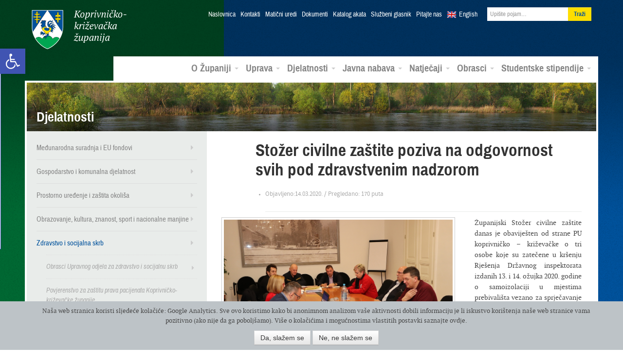

--- FILE ---
content_type: text/html; charset=UTF-8
request_url: https://arhiva.kckzz.hr/stozer-civilne-zastite-poziva-na-odgovornost-svih-pod-zdravstvenim-nadzorom/
body_size: 85788
content:
<!DOCTYPE html>
<!--[if lt IE 7]> <html lang="hr" xmlns:og="http://opengraphprotocol.org/schema/" xmlns:fb="http://www.facebook.com/2008/fbml" class="no-js lt-ie9 lt-ie8 lt-ie7"> <![endif]-->
<!--[if IE 7]>    <html lang="hr" xmlns:og="http://opengraphprotocol.org/schema/" xmlns:fb="http://www.facebook.com/2008/fbml" class="no-js lt-ie9 lt-ie8"> <![endif]-->
<!--[if IE 8]>    <html lang="hr" xmlns:og="http://opengraphprotocol.org/schema/" xmlns:fb="http://www.facebook.com/2008/fbml" class="no-js lt-ie9"> <![endif]-->
<!--[if gt IE 8]><!--> <html class="no-js gecko" lang="hr" xmlns:og="http://opengraphprotocol.org/schema/" xmlns:fb="http://www.facebook.com/2008/fbml"> <!--<![endif]-->
<head>
<meta charset="UTF-8">
<title>Stožer civilne zaštite poziva na odgovornost svih pod zdravstvenim nadzorom | Koprivničko-križevačka županija</title>
<meta name="viewport" content="width=device-width, initial-scale=1.0">
<link href="https://arhiva.kckzz.hr/wp-content/themes/zupanija/css/bootstrap.min.css" rel="stylesheet">
<link href="https://arhiva.kckzz.hr/wp-content/themes/zupanija/css/bootstrap-responsive.min.css" rel="stylesheet">
<link href="https://arhiva.kckzz.hr/wp-content/themes/zupanija/css/custom.css" rel="stylesheet">
<!--[if lt IE 9]>
<script src="https://arhiva.kckzz.hr/wp-content/themes/zupanija/js/html5shiv.js"></script>
<![endif]-->
<!--[if (gte IE 6)&(lte IE 8)]>
<script type="text/javascript" src="https://arhiva.kckzz.hr/wp-content/themes/zupanija/js/selectivizr.min.js"></script>
<![endif]-->
<!--[if IE 6]>
<link rel="stylesheet" type="text/css" href="https://arhiva.kckzz.hr/wp-content/themes/zupanija/css/fix/bootstrap/css/bootstrap-ie6.css">
<link rel="stylesheet" type="text/css" href="https://arhiva.kckzz.hr/wp-content/themes/zupanija/css/fix/bootstrap/css/ie.css">
<![endif]-->
<!--[if IE]>
<script src="http://html5shiv.googlecode.com/svn/trunk/html5.js"></script>
<![endif]-->
<meta name='robots' content='max-image-preview:large' />
<link rel='dns-prefetch' href='//ajax.googleapis.com' />
<link rel="alternate" type="application/rss+xml" title="Koprivničko-križevačka županija &raquo; Kanal" href="https://arhiva.kckzz.hr/feed/" />
<link rel="alternate" type="application/rss+xml" title="Koprivničko-križevačka županija &raquo; Kanal komentara" href="https://arhiva.kckzz.hr/comments/feed/" />
<meta property="fb:admins" content="YOUR USER ID"/><meta property="og:title" content="Stožer civilne zaštite poziva na odgovornost svih pod zdravstvenim nadzorom"/><meta property="og:type" content="article"/><meta property="og:url" content="https://arhiva.kckzz.hr/stozer-civilne-zastite-poziva-na-odgovornost-svih-pod-zdravstvenim-nadzorom/"/><meta property="og:site_name" content="Your Site NAME Goes HERE"/><meta property="og:image" content="https://arhiva.kckzz.hr/wp-content/uploads/2020/03/IMG_9490-300x200.jpg"/>
<link rel='stylesheet' id='ppcss-css'  href='https://arhiva.kckzz.hr/wp-content/themes/zupanija/css/prettyPhoto.css?ver=5.7.6' type='text/css' media='all' />
<link rel='stylesheet' id='wp-block-library-css'  href='https://arhiva.kckzz.hr/wp-includes/css/dist/block-library/style.min.css?ver=5.7.6' type='text/css' media='all' />
<link rel='stylesheet' id='allow-webp-image-css'  href='https://arhiva.kckzz.hr/wp-content/plugins/allow-webp-image/public/css/allow-webp-image-public.css?ver=1.0.0' type='text/css' media='all' />
<link rel='stylesheet' id='contact-form-7-css'  href='https://arhiva.kckzz.hr/wp-content/plugins/contact-form-7/includes/css/styles.css?ver=5.4.1' type='text/css' media='all' />
<link rel='stylesheet' id='cgdpr-css-css'  href='https://arhiva.kckzz.hr/wp-content/plugins/cookie-gdpr/css/cgdpr.css?ver=5.7.6' type='text/css' media='all' />
<link rel='stylesheet' id='eic_public-css'  href='https://arhiva.kckzz.hr/wp-content/plugins/easy-image-collage/css/public.css?ver=1.13.2' type='text/css' media='screen' />
<link rel='stylesheet' id='cc-nested-ol-css'  href='https://arhiva.kckzz.hr/wp-content/plugins/nested-ordered-lists/css/nested-ol.min.css?ver=1.0.0' type='text/css' media='all' />
<link rel='stylesheet' id='dlm-frontend-css'  href='https://arhiva.kckzz.hr/wp-content/plugins/download-monitor/assets/css/frontend.css?ver=5.7.6' type='text/css' media='all' />
<link rel='stylesheet' id='qts_front_styles-css'  href='https://arhiva.kckzz.hr/wp-content/plugins/qtranslate-slug/assets/css/qts-default.css?ver=5.7.6' type='text/css' media='all' />
<link rel='stylesheet' id='pojo-a11y-css'  href='https://arhiva.kckzz.hr/wp-content/plugins/pojo-accessibility/assets/css/style.min.css?ver=1.0.0' type='text/css' media='all' />
<link rel='stylesheet' id='tablepress-default-css'  href='https://arhiva.kckzz.hr/wp-content/plugins/tablepress/css/default.min.css?ver=1.13' type='text/css' media='all' />
<script type='text/javascript' src='https://ajax.googleapis.com/ajax/libs/jquery/1.8.1/jquery.min.js?ver=1.8.1' id='jquery-js'></script>
<script type='text/javascript' src='https://arhiva.kckzz.hr/wp-content/plugins/allow-webp-image/public/js/allow-webp-image-public.js?ver=1.0.0' id='allow-webp-image-js'></script>
<script type='text/javascript' src='https://arhiva.kckzz.hr/wp-content/plugins/flowpaper-lite-pdf-flipbook/assets/lity/lity.min.js' id='lity-js-js'></script>
<link rel="https://api.w.org/" href="https://arhiva.kckzz.hr/wp-json/" /><link rel="alternate" type="application/json" href="https://arhiva.kckzz.hr/wp-json/wp/v2/posts/100288" /><link rel="EditURI" type="application/rsd+xml" title="RSD" href="https://arhiva.kckzz.hr/xmlrpc.php?rsd" />
<link rel="wlwmanifest" type="application/wlwmanifest+xml" href="https://arhiva.kckzz.hr/wp-includes/wlwmanifest.xml" /> 
<meta name="generator" content="WordPress 5.7.6" />
<link rel="canonical" href="https://arhiva.kckzz.hr/stozer-civilne-zastite-poziva-na-odgovornost-svih-pod-zdravstvenim-nadzorom/" />
<link rel='shortlink' href='https://arhiva.kckzz.hr/?p=100288' />
<link rel="alternate" type="application/json+oembed" href="https://arhiva.kckzz.hr/wp-json/oembed/1.0/embed?url=https%3A%2F%2Farhiva.kckzz.hr%2Fstozer-civilne-zastite-poziva-na-odgovornost-svih-pod-zdravstvenim-nadzorom%2F" />
<link rel="alternate" type="text/xml+oembed" href="https://arhiva.kckzz.hr/wp-json/oembed/1.0/embed?url=https%3A%2F%2Farhiva.kckzz.hr%2Fstozer-civilne-zastite-poziva-na-odgovornost-svih-pod-zdravstvenim-nadzorom%2F&#038;format=xml" />
<style type="text/css">.eic-image .eic-image-caption {bottom: 0;left: 0;right: 0;text-align: left;font-size: 12px;color: rgba(255,255,255,1);background-color: rgba(0,0,0,0.7);}</style><meta name="generator" content="qTranslate-X 3.4.6.8" />
<link hreflang="x-default" href="https://arhiva.kckzz.hr/stozer-civilne-zastite-poziva-na-odgovornost-svih-pod-zdravstvenim-nadzorom/" rel="alternate" />
<link hreflang="hr" href="https://arhiva.kckzz.hr/stozer-civilne-zastite-poziva-na-odgovornost-svih-pod-zdravstvenim-nadzorom/" rel="alternate" />
<link hreflang="en" href="https://arhiva.kckzz.hr/en/stozer-civilne-zastite-poziva-na-odgovornost-svih-pod-zdravstvenim-nadzorom/" rel="alternate" />
<!--[if lt IE 9]>
<script src="https://arhiva.kckzz.hr/wp-content/themes/zupanijajs/html5shiv.js"></script>
<![endif]-->
<link rel="shortcut icon" href="https://arhiva.kckzz.hr/wp-content/themes/zupanija/img/favicon.png">
<link rel="apple-touch-icon-precomposed" sizes="114x114" href="https://arhiva.kckzz.hr/wp-content/themes/zupanija/img/apple-touch-icon-114x114-precomposed.png">
<link rel="apple-touch-icon-precomposed" sizes="72x72" href="https://arhiva.kckzz.hr/wp-content/themes/zupanija/img/apple-touch-icon-72x72-precomposed.png">
<!--[if IE]>
<link rel="shortcut icon" href="https://arhiva.kckzz.hr/wp-content/themes/zupanija/img/favicon.ico">
<meta name="msapplication-TileColor" content="#ffffff">
<meta name="msapplication-TileImage" content="https://arhiva.kckzz.hr/wp-content/themes/zupanija/img/tileicon.png">
<![endif]-->
<style type="text/css">
#pojo-a11y-toolbar .pojo-a11y-toolbar-toggle a{ background-color: #4054b2;	color: #ffffff;}
#pojo-a11y-toolbar .pojo-a11y-toolbar-overlay, #pojo-a11y-toolbar .pojo-a11y-toolbar-overlay ul.pojo-a11y-toolbar-items.pojo-a11y-links{ border-color: #4054b2;}
body.pojo-a11y-focusable a:focus{ outline-style: solid !important;	outline-width: 1px !important;	outline-color: #FF0000 !important;}
#pojo-a11y-toolbar{ top: 100px !important;}
#pojo-a11y-toolbar .pojo-a11y-toolbar-overlay{ background-color: #ffffff;}
#pojo-a11y-toolbar .pojo-a11y-toolbar-overlay ul.pojo-a11y-toolbar-items li.pojo-a11y-toolbar-item a, #pojo-a11y-toolbar .pojo-a11y-toolbar-overlay p.pojo-a11y-toolbar-title{ color: #333333;}
#pojo-a11y-toolbar .pojo-a11y-toolbar-overlay ul.pojo-a11y-toolbar-items li.pojo-a11y-toolbar-item a.active{ background-color: #4054b2;	color: #ffffff;}
@media (max-width: 767px) { #pojo-a11y-toolbar { top: 50px !important; } }</style>  </head>
<body class="post-template-default single single-post postid-100288 single-format-standard nested-list hr">
<header class="navbar navbar-static-top">
<div class="navbar-inner">
<div class="container">
<button type="button" class="btn btn-navbar" data-toggle="collapse" data-target=".nav-collapse">
<i class="icon-reorder"></i>
</button>
<a class="brand" href="https://arhiva.kckzz.hr/">Koprivničko-križevačka županija</a>
<div class="nav-collapse collapse">
<ul class="nav top">
<li><a href="https://arhiva.kckzz.hr/">Naslovnica</a></li>
<li id="menu-item-13018" class="menu-item menu-item-type-post_type menu-item-object-page menu-item-13018"><a href="https://arhiva.kckzz.hr/uprava/kontakti/">Kontakti</a></li>
<li id="menu-item-107841" class="menu-item menu-item-type-post_type menu-item-object-page menu-item-107841"><a href="https://arhiva.kckzz.hr/kontakti-maticni-uredi/">Matični uredi</a></li>
<li id="menu-item-13017" class="menu-item menu-item-type-post_type menu-item-object-page menu-item-13017"><a href="https://arhiva.kckzz.hr/uprava/dokumenti/">Dokumenti</a></li>
<li id="menu-item-101040" class="menu-item menu-item-type-custom menu-item-object-custom menu-item-101040"><a href="https://arhiva.kckzz.hr/uprava/katalog-akata-koprivnicko-krizevacke-zupanije/katalog-akata/">Katalog akata</a></li>
<li id="menu-item-13019" class="menu-item menu-item-type-post_type menu-item-object-page menu-item-13019"><a href="https://arhiva.kckzz.hr/uprava/sluzbeni-glasnik/">Službeni glasnik</a></li>
<li id="menu-item-13028" class="menu-item menu-item-type-post_type menu-item-object-page menu-item-13028"><a href="https://arhiva.kckzz.hr/o-zupaniji/pitajte-nas/">Pitajte nas</a></li>
<li class="lang en"><a href="https://arhiva.kckzz.hr/en/">English</a></li>
<li>
<form class="navbar-form pull-right" role="search" method="get" id="searchform" action="https://arhiva.kckzz.hr/">
<input value="" name="s" id="s" class="span2" placeholder="Upišite pojam…" type="text">
<input id="searchsubmit" type="submit" class="btn" value="Traži">
</form>
</li>
</ul>
<ul id="menu-glavni-meni" class="nav main"><li id="menu-item-321" class="menu-item menu-item-type-custom menu-item-object-custom menu-item-has-children menu-item-321 dropdown"><a href="#" data-toggle="dropdown" data-target="#" class="dropdown-toggle">O Županiji <span class="caret"></span></a>
<ul class="dropdown-menu pull-right">
<li id="menu-item-322" class="menu-item menu-item-type-post_type menu-item-object-page menu-item-322"><a href="https://arhiva.kckzz.hr/o-zupaniji/koprivnicko-krizevacka-zupanija/">Koprivničko-križevačka županija</a></li>
<li id="menu-item-337" class="menu-item menu-item-type-post_type menu-item-object-page menu-item-337"><a href="https://arhiva.kckzz.hr/o-zupaniji/povijesni-pregled/">Povijesni pregled</a></li>
<li id="menu-item-338" class="menu-item menu-item-type-post_type menu-item-object-page menu-item-338"><a href="https://arhiva.kckzz.hr/o-zupaniji/zemljopisni-podaci/">Zemljopisni podaci</a></li>
<li id="menu-item-339" class="menu-item menu-item-type-post_type menu-item-object-page menu-item-339"><a href="https://arhiva.kckzz.hr/o-zupaniji/gradovi-i-opcine/">Gradovi i općine</a></li>
<li id="menu-item-13706" class="menu-item menu-item-type-taxonomy menu-item-object-category menu-item-13706"><a href="https://arhiva.kckzz.hr/category/multimedijski-servis/fotogalerija/">Foto galerija</a></li>
<li id="menu-item-13707" class="menu-item menu-item-type-taxonomy menu-item-object-category menu-item-13707"><a href="https://arhiva.kckzz.hr/category/multimedijski-servis/video/">Video galerija</a></li>
<li id="menu-item-13708" class="menu-item menu-item-type-taxonomy menu-item-object-category menu-item-13708"><a href="https://arhiva.kckzz.hr/category/multimedijski-servis/radio-emisije/">Radio emisije</a></li>
</ul>
</li>
<li id="menu-item-323" class="menu-item menu-item-type-custom menu-item-object-custom menu-item-has-children menu-item-323 dropdown"><a href="#" data-toggle="dropdown" data-target="#" class="dropdown-toggle">Uprava <span class="caret"></span></a>
<ul class="dropdown-menu pull-right">
<li id="menu-item-13252" class="menu-item menu-item-type-post_type menu-item-object-page menu-item-13252"><a href="https://arhiva.kckzz.hr/uprava/zupanijska-skupstina/">Županijska skupština</a></li>
<li id="menu-item-402" class="menu-item menu-item-type-post_type menu-item-object-page menu-item-402"><a href="https://arhiva.kckzz.hr/uprava/zupan-koprivnicko-krizevacke-zupanije/">Župan</a></li>
<li id="menu-item-401" class="menu-item menu-item-type-post_type menu-item-object-page menu-item-401"><a href="https://arhiva.kckzz.hr/uprava/zamjenici-zupana/">Zamjenici župana</a></li>
<li id="menu-item-400" class="menu-item menu-item-type-post_type menu-item-object-page menu-item-400"><a href="https://arhiva.kckzz.hr/uprava/upravna-tijela/">Upravna tijela</a></li>
<li id="menu-item-398" class="menu-item menu-item-type-post_type menu-item-object-page menu-item-398"><a href="https://arhiva.kckzz.hr/uprava/zupanijske-ustanove/">Županijske ustanove</a></li>
<li id="menu-item-37378" class="menu-item menu-item-type-post_type menu-item-object-page menu-item-37378"><a href="https://arhiva.kckzz.hr/uprava/trgovacka-drustva/">Trgovačka društva</a></li>
<li id="menu-item-28166" class="menu-item menu-item-type-taxonomy menu-item-object-category menu-item-28166"><a href="https://arhiva.kckzz.hr/category/zupanijska-skupstina/savjet-mladih/">Savjet mladih</a></li>
<li id="menu-item-28167" class="menu-item menu-item-type-taxonomy menu-item-object-category menu-item-28167"><a href="https://arhiva.kckzz.hr/category/zupanijska-skupstina/antikorupcijsko_povjerenstvo/">Antikorupcijsko povjerenstvo</a></li>
<li id="menu-item-59090" class="menu-item menu-item-type-taxonomy menu-item-object-category menu-item-59090"><a href="https://arhiva.kckzz.hr/category/zupanijska-skupstina/povjerenstvo-za-ravnopravnost-spolova/">Povjerenstvo za ravnopravnost spolova</a></li>
<li id="menu-item-59075" class="menu-item menu-item-type-post_type menu-item-object-page menu-item-59075"><a href="https://arhiva.kckzz.hr/uprava/zupanijska-skupstina/koordinacija-za-ljudska-prava/">Koordinacija za ljudska prava</a></li>
</ul>
</li>
<li id="menu-item-324" class="menu-item menu-item-type-custom menu-item-object-custom menu-item-has-children menu-item-324 dropdown"><a href="#" data-toggle="dropdown" data-target="#" class="dropdown-toggle">Djelatnosti <span class="caret"></span></a>
<ul class="dropdown-menu pull-right">
<li id="menu-item-20730" class="menu-item menu-item-type-taxonomy menu-item-object-category menu-item-20730"><a href="https://arhiva.kckzz.hr/category/medunarodna-suradnja-i-eu-fondovi/">Međunarodna suradnja i EU fondovi</a></li>
<li id="menu-item-12901" class="menu-item menu-item-type-taxonomy menu-item-object-category menu-item-12901"><a href="https://arhiva.kckzz.hr/category/gospodarstvo-i-komunalna-djelatnost/">Gospodarstvo i komunalna djelatnost</a></li>
<li id="menu-item-12902" class="menu-item menu-item-type-taxonomy menu-item-object-category menu-item-12902"><a href="https://arhiva.kckzz.hr/category/gospodarstvo-i-komunalna-djelatnost/poljoprivreda-ruralni-razvoj-i-turizam/">Poljoprivreda, ruralni razvoj i turizam</a></li>
<li id="menu-item-12903" class="menu-item menu-item-type-taxonomy menu-item-object-category menu-item-12903"><a href="https://arhiva.kckzz.hr/category/prostorno-uredenje-i-zastita-okolisa/">Prostorno uređenje i zaštita okoliša</a></li>
<li id="menu-item-12904" class="menu-item menu-item-type-taxonomy menu-item-object-category current-post-ancestor current-menu-parent current-post-parent menu-item-12904"><a href="https://arhiva.kckzz.hr/category/zdravstvo-i-socijalna-skrb/">Zdravstvo i socijalna skrb</a></li>
<li id="menu-item-12905" class="menu-item menu-item-type-taxonomy menu-item-object-category menu-item-12905"><a href="https://arhiva.kckzz.hr/category/obrazovanje-kulturasport-i-udruge/">Obrazovanje, kultura, znanost, sport i nacionalne manjine</a></li>
<li id="menu-item-42157" class="menu-item menu-item-type-post_type menu-item-object-page menu-item-42157"><a href="https://arhiva.kckzz.hr/djelatnosti/nacionalne-manjine/">Nacionalne manjine</a></li>
<li id="menu-item-45187" class="menu-item menu-item-type-taxonomy menu-item-object-category current-post-ancestor current-menu-parent current-post-parent menu-item-45187"><a href="https://arhiva.kckzz.hr/category/zastita-i-spasavanje/">Zaštita i spašavanje</a></li>
</ul>
</li>
<li id="menu-item-325" class="menu-item menu-item-type-custom menu-item-object-custom menu-item-has-children menu-item-325 dropdown"><a href="#" data-toggle="dropdown" data-target="#" class="dropdown-toggle">Javna nabava <span class="caret"></span></a>
<ul class="dropdown-menu pull-right">
<li id="menu-item-101795" class="menu-item menu-item-type-post_type menu-item-object-page menu-item-101795"><a href="https://arhiva.kckzz.hr/profil-kupca-2020/">Profil kupca</a></li>
<li id="menu-item-12888" class="menu-item menu-item-type-post_type menu-item-object-page menu-item-12888"><a href="https://arhiva.kckzz.hr/javna-nabava/sprecavanje-sukoba-interesa/">Sprečavanje sukoba interesa</a></li>
<li id="menu-item-12889" class="menu-item menu-item-type-post_type menu-item-object-page menu-item-12889"><a href="https://arhiva.kckzz.hr/javna-nabava/postupci-javne-nabave/">Postupci javne nabave</a></li>
<li id="menu-item-66088" class="menu-item menu-item-type-post_type menu-item-object-page menu-item-66088"><a href="https://arhiva.kckzz.hr/javna-nabava/jednostavna-nabava/">Jednostavna nabava</a></li>
<li id="menu-item-45923" class="menu-item menu-item-type-custom menu-item-object-custom menu-item-45923"><a href="http://www.mzoip.hr/doc/nacionalni_akcijski_plan_za_zelenu_javnu_nabavu.pdf">Zelena javna nabava</a></li>
<li id="menu-item-51178" class="menu-item menu-item-type-taxonomy menu-item-object-category menu-item-51178"><a href="https://arhiva.kckzz.hr/category/prethodno-savjetovanje-sa-zainteresiranim-gospodarskim-subjektima/">Prethodno savjetovanje sa zainteresiranim gospodarskim subjektima</a></li>
<li id="menu-item-117671" class="menu-item menu-item-type-taxonomy menu-item-object-category menu-item-117671"><a href="https://arhiva.kckzz.hr/category/tehnicke-konzultacije/">Tehničke konzultacije</a></li>
</ul>
</li>
<li id="menu-item-326" class="menu-item menu-item-type-custom menu-item-object-custom menu-item-has-children menu-item-326 dropdown"><a href="#" data-toggle="dropdown" data-target="#" class="dropdown-toggle">Natječaji <span class="caret"></span></a>
<ul class="dropdown-menu pull-right">
<li id="menu-item-12906" class="menu-item menu-item-type-taxonomy menu-item-object-category menu-item-12906"><a href="https://arhiva.kckzz.hr/category/javni-pozivi-i-natjecaji/natjecaji-za-prijam-u-sluzbu/">Natječaji za prijam u službu</a></li>
<li id="menu-item-12907" class="menu-item menu-item-type-taxonomy menu-item-object-category menu-item-12907"><a href="https://arhiva.kckzz.hr/category/javni-pozivi-i-natjecaji/">Javni pozivi i natječaji</a></li>
<li id="menu-item-36040" class="menu-item menu-item-type-custom menu-item-object-custom menu-item-36040"><a href="http://arhiva.kckzz.hr/eu-programi-konkurentnost-i-kohezija-2014-2020/">Natječaji ostalih institucija</a></li>
</ul>
</li>
<li id="menu-item-97805" class="menu-item menu-item-type-post_type menu-item-object-page menu-item-has-children menu-item-97805 dropdown"><a href="https://arhiva.kckzz.hr/obrasci-2020/" data-toggle="dropdown" data-target="#" class="dropdown-toggle">Obrasci <span class="caret"></span></a>
<ul class="dropdown-menu pull-right">
<li id="menu-item-97808" class="menu-item menu-item-type-post_type menu-item-object-page menu-item-97808"><a href="https://arhiva.kckzz.hr/obrasci-upravnog-odjela-za-gospodarstvo-komunalne-djelatnosti-i-poljoprivredu/">Obrasci Upravnog odjela za gospodarstvo, komunalne djelatnosti i poljoprivredu</a></li>
<li id="menu-item-98072" class="menu-item menu-item-type-post_type menu-item-object-page menu-item-98072"><a href="https://arhiva.kckzz.hr/obrasci-2020/obrasci-upravnog-odjela-za-obrazovanje-kulturu-znanost-sport-i-nacionalne-manjine/">Obrasci Upravnog odjela za obrazovanje, kulturu, znanost, sport i nacionalne manjine</a></li>
<li id="menu-item-100514" class="menu-item menu-item-type-post_type menu-item-object-page menu-item-100514"><a href="https://arhiva.kckzz.hr/obrasci-upravnog-odjela-za-zdravstvo-i-socijalnu-skrb/">Obrasci Upravnog odjela za zdravstvo i socijalnu skrb</a></li>
<li id="menu-item-98113" class="menu-item menu-item-type-post_type menu-item-object-page menu-item-98113"><a href="https://arhiva.kckzz.hr/obrasci-upravnog-odjela-za-opcu-upravu-i-imovinska-prava/">Obrasci Upravnog odjela za opću upravu i imovinska prava</a></li>
<li id="menu-item-124218" class="menu-item menu-item-type-custom menu-item-object-custom menu-item-124218"><a href="https://arhiva.kckzz.hr/wp-content/uploads/2022/01/ZAHTJEV-ZA-DODJELU-BROJCANE-OZNAKE.doc">Zahtjev za dodjelu brojčane oznake javnopravnom tijelu</a></li>
</ul>
</li>
<li id="menu-item-119804" class="menu-item menu-item-type-custom menu-item-object-custom menu-item-has-children menu-item-119804 dropdown"><a href="https://stipendije.arhiva.kckzz.hr/" data-toggle="dropdown" data-target="#" class="dropdown-toggle">Studentske stipendije <span class="caret"></span></a>
<ul class="dropdown-menu pull-right">
<li id="menu-item-119805" class="menu-item menu-item-type-custom menu-item-object-custom menu-item-119805"><a href="https://stipendije.arhiva.kckzz.hr/tekst-natjecaja">Tekst natječaja</a></li>
<li id="menu-item-119806" class="menu-item menu-item-type-custom menu-item-object-custom menu-item-119806"><a href="https://stipendije.arhiva.kckzz.hr/">Prijava na natječaj</a></li>
</ul>
</li>
</ul>          </div><!--/.nav-collapse -->
</div>
</div>
</header>
<section class="container main-content">        	
<div class="banner">
<img src="https://arhiva.kckzz.hr/wp-content/uploads/2013/04/banner-7.jpg" height="100" width="1170" alt="Djelatnosti">
<h3>Djelatnosti</h3>
</div>
<div class="row">
<aside class="span4 sidebar">
<nav class="sec">
<ul id="menu-odjeli-sekundarni-meni" class="menu"><li id="menu-item-17614" class="menu-item menu-item-type-taxonomy menu-item-object-category menu-item-has-children menu-item-17614"><a href="https://arhiva.kckzz.hr/category/medunarodna-suradnja-i-eu-fondovi/">Međunarodna suradnja i EU fondovi</a>
<ul class="sub-menu">
<li id="menu-item-32269" class="menu-item menu-item-type-post_type menu-item-object-page menu-item-32269"><a href="http://arhiva.kckzz.hr/wp-content/uploads/2015/05/Međunarodne-aktivnosti-i-EU-projekti.pdf">Međunarodne aktivnosti i EU projekti</a></li>
<li id="menu-item-22728" class="menu-item menu-item-type-taxonomy menu-item-object-category menu-item-has-children menu-item-22728"><a href="https://arhiva.kckzz.hr/category/medunarodna-suradnja-i-eu-fondovi/alpe-adria/">Alpe-Adria</a>
<ul class="sub-menu">
<li id="menu-item-57077" class="menu-item menu-item-type-custom menu-item-object-custom menu-item-57077"><a href="http://arhiva.kckzz.hr/wp-content/uploads/2017/06/Katalog2017AlpeAdria.pdf">Katalog “ZLATNA VINA ALPE ADRIA 2017</a></li>
<li id="menu-item-44582" class="menu-item menu-item-type-custom menu-item-object-custom menu-item-44582"><a href="http://arhiva.kckzz.hr/wp-content/uploads/2016/05/Brošura-„Zlatna-vina-Alpe-Adria-2016.“.pdf">Katalog “ZLATNA VINA ALPE ADRIA 2016</a></li>
<li id="menu-item-33144" class="menu-item menu-item-type-custom menu-item-object-custom menu-item-33144"><a href="http://arhiva.kckzz.hr/wp-content/uploads/2015/06/Alpe-adria2015.pdf">Katalog “ZLATNA VINA ALPE ADRIA 2015</a></li>
<li id="menu-item-25601" class="menu-item menu-item-type-post_type menu-item-object-page menu-item-25601"><a href="http://arhiva.kckzz.hr/wp-content/uploads/2014/06/catalogue-ALPS-ADRIATIC-HEART-OF-NAIVE.pdf">Katalog &#8220;ZLATNA VINA ALPE ADRIA 2014&#8221;</a></li>
<li id="menu-item-25414" class="menu-item menu-item-type-post_type menu-item-object-page menu-item-25414"><a href="http://arhiva.kckzz.hr/wp-content/uploads/2014/08/Katalog-ALPE-ADRIA-SRCE-NAIVE.pdf">Katalog ALPE ADRIA SRCE NAIVE</a></li>
<li id="menu-item-50899" class="menu-item menu-item-type-custom menu-item-object-custom menu-item-50899"><a href="http://arhiva.kckzz.hr/wp-content/uploads/2017/01/ALPE-ADRIA-SRCE-NAIVE-3.-MEĐUNARODNA-LIKOVNA-KOLONIJA.pdf">ALPE ADRIA SRCE NAIVE 3. MEĐUNARODNA LIKOVNA KOLONIJA</a></li>
<li id="menu-item-123309" class="menu-item menu-item-type-custom menu-item-object-custom menu-item-123309"><a href="https://arhiva.kckzz.hr/wp-content/uploads/2021/12/Alpe-Sdria-biciklisticka-karta.pdf">Alpe Sdria biciklistička karta</a></li>
</ul>
</li>
<li id="menu-item-17629" class="menu-item menu-item-type-taxonomy menu-item-object-category menu-item-17629"><a href="https://arhiva.kckzz.hr/category/medunarodna-suradnja-i-eu-fondovi/dravis-3/">Dravis 3</a></li>
<li id="menu-item-23335" class="menu-item menu-item-type-custom menu-item-object-custom menu-item-23335"><a href="http://dravis3project.eu/">Dravis3 &#8211; službena stranica projekta</a></li>
<li id="menu-item-104782" class="menu-item menu-item-type-taxonomy menu-item-object-category menu-item-has-children menu-item-104782"><a href="https://arhiva.kckzz.hr/category/medunarodna-suradnja-i-eu-fondovi/amazing-amazon-of-europe/">Amazing Amazon of Europe</a>
<ul class="sub-menu">
<li id="menu-item-108465" class="menu-item menu-item-type-custom menu-item-object-custom menu-item-108465"><a href="https://arhiva.kckzz.hr/wp-content/uploads/2020/12/Amazing-AoE_Poster_web.pdf">Amazing Amazon of Europe &#8211; poster</a></li>
<li id="menu-item-111309" class="menu-item menu-item-type-custom menu-item-object-custom menu-item-111309"><a href="https://arhiva.kckzz.hr/wp-content/uploads/2021/03/Amazing-AoE-letak.pdf">Amazing AoE &#8211; letak</a></li>
</ul>
</li>
<li id="menu-item-73989" class="menu-item menu-item-type-taxonomy menu-item-object-category menu-item-has-children menu-item-73989"><a href="https://arhiva.kckzz.hr/category/medunarodna-suradnja-i-eu-fondovi/amazon-of-europe-bike-trail/">Amazon of Europe Bike Trail</a>
<ul class="sub-menu">
<li id="menu-item-76540" class="menu-item menu-item-type-post_type menu-item-object-page menu-item-76540"><a href="https://arhiva.kckzz.hr/wp-content/uploads/2018/08/AoE_Bike_Trail.pdf">Amazon of Europe Bike Trail  – Introductory presentation</a></li>
<li id="menu-item-80150" class="menu-item menu-item-type-custom menu-item-object-custom menu-item-80150"><a href="https://arhiva.kckzz.hr/wp-content/uploads/2020/03/Amazon-of-Europe-Bike-Trail-leaflet-vol.2.pdf">Amazon of Europe Bike Trail LETAK</a></li>
<li id="menu-item-97093" class="menu-item menu-item-type-post_type menu-item-object-page menu-item-97093"><a href="https://arhiva.kckzz.hr/medunarodne-aktivnosti-i-eu-projekti/newsletter-amazon-of-europe-bike-trail/">Newsletter Amazon of Europe Bike Trail</a></li>
<li id="menu-item-107378" class="menu-item menu-item-type-custom menu-item-object-custom menu-item-107378"><a href="https://aoebiketrail.com/">Web stranica projekta</a></li>
<li id="menu-item-75567" class="menu-item menu-item-type-custom menu-item-object-custom menu-item-75567"><a href="https://www.facebook.com/AoEBikeTrail/">Facebook stranica projekta</a></li>
<li id="menu-item-111274" class="menu-item menu-item-type-post_type menu-item-object-page menu-item-111274"><a href="https://arhiva.kckzz.hr/medunarodne-aktivnosti-i-eu-projekti/amazon-of-europe-bike-trail-korisne-poveznice/">Amazon of Europe Bike Trail – korisne poveznice</a></li>
</ul>
</li>
<li id="menu-item-75565" class="menu-item menu-item-type-taxonomy menu-item-object-category menu-item-has-children menu-item-75565"><a href="https://arhiva.kckzz.hr/category/medunarodna-suradnja-i-eu-fondovi/partnerstvo-za-sve-2/">Partnerstvo za sve 2</a>
<ul class="sub-menu">
<li id="menu-item-75637" class="menu-item menu-item-type-custom menu-item-object-custom menu-item-75637"><a href="http://www.pora.com.hr/projekti/2016-06-10-12-41-24/partnerstvo-za-sve-2">O projektu Partnerstvo za sve 2</a></li>
</ul>
</li>
</ul>
</li>
<li id="menu-item-12911" class="menu-item menu-item-type-taxonomy menu-item-object-category menu-item-has-children menu-item-12911"><a href="https://arhiva.kckzz.hr/category/gospodarstvo-i-komunalna-djelatnost/">Gospodarstvo i komunalna djelatnost</a>
<ul class="sub-menu">
<li id="menu-item-113928" class="menu-item menu-item-type-taxonomy menu-item-object-category menu-item-113928"><a href="https://arhiva.kckzz.hr/category/javni-pozivi-i-natjecaji/javni-pozivi-u-gospodarstvu/">JAVNI POZIVI</a></li>
<li id="menu-item-114972" class="menu-item menu-item-type-post_type menu-item-object-post menu-item-114972"><a href="https://arhiva.kckzz.hr/javni-poziv-poslovnim-subjektima-privatnog-sektora-za-koristenje-subvencioniranih-kredita-po-programima-poduzetnistvo-mladih-zena-i-pocetnika-i-investicije-privatnog-sektora-2020/">Javni poziv za programe HBOR-a</a></li>
<li id="menu-item-12924" class="menu-item menu-item-type-taxonomy menu-item-object-category menu-item-has-children menu-item-12924"><a href="https://arhiva.kckzz.hr/category/gospodarstvo-i-komunalna-djelatnost/poljoprivreda-ruralni-razvoj-i-turizam/">Poljoprivreda, ruralni razvoj i turizam</a>
<ul class="sub-menu">
<li id="menu-item-113927" class="menu-item menu-item-type-taxonomy menu-item-object-category menu-item-113927"><a href="https://arhiva.kckzz.hr/category/javni-pozivi-i-natjecaji/javni-pozivi-u-gospodarstvu/">JAVNI POZIVI</a></li>
<li id="menu-item-79906" class="menu-item menu-item-type-taxonomy menu-item-object-category menu-item-79906"><a href="https://arhiva.kckzz.hr/category/gospodarstvo-i-komunalna-djelatnost/poljoprivreda-ruralni-razvoj-i-turizam/program-raspolaganja-poljoprivrednim-zemljistem-u-vlasnistvu-republike-hrvatske/">Program raspolaganja poljoprivrednim zemljištem u vlasništvu Republike Hrvatske</a></li>
<li id="menu-item-32368" class="menu-item menu-item-type-taxonomy menu-item-object-category menu-item-32368"><a href="https://arhiva.kckzz.hr/category/gospodarstvo-i-komunalna-djelatnost/poljoprivreda-ruralni-razvoj-i-turizam/dani-travnjaka/">Dani travnjaka</a></li>
<li id="menu-item-34077" class="menu-item menu-item-type-taxonomy menu-item-object-category menu-item-34077"><a href="https://arhiva.kckzz.hr/category/gospodarstvo-i-komunalna-djelatnost/poljoprivreda-ruralni-razvoj-i-turizam/dan-povrca/">Dan povrća</a></li>
<li id="menu-item-36423" class="menu-item menu-item-type-taxonomy menu-item-object-category menu-item-36423"><a href="https://arhiva.kckzz.hr/category/gospodarstvo-i-komunalna-djelatnost/poljoprivreda-ruralni-razvoj-i-turizam/dani-voca/">Dani voća</a></li>
<li id="menu-item-12974" class="menu-item menu-item-type-taxonomy menu-item-object-category menu-item-12974"><a href="https://arhiva.kckzz.hr/category/gospodarstvo-i-komunalna-djelatnost/poljoprivreda-ruralni-razvoj-i-turizam/turizam/">Turizam</a></li>
</ul>
</li>
<li id="menu-item-97958" class="menu-item menu-item-type-post_type menu-item-object-page menu-item-has-children menu-item-97958"><a href="https://arhiva.kckzz.hr/obrasci-upravnog-odjela-za-gospodarstvo-komunalne-djelatnosti-i-poljoprivredu/">Obrasci Upravnog odjela za gospodarstvo, komunalne djelatnosti i poljoprivredu</a>
<ul class="sub-menu">
<li id="menu-item-111195" class="menu-item menu-item-type-post_type menu-item-object-page menu-item-111195"><a href="https://arhiva.kckzz.hr/djelatnosti/informacije-upravnog-odjela-za-gospodarstvo-komunalne-djelatnosti-i-poljoprivredu/">Informacije</a></li>
<li id="menu-item-97959" class="menu-item menu-item-type-post_type menu-item-object-page menu-item-97959"><a href="https://arhiva.kckzz.hr/obrasci-upravnog-odjela-za-gospodarstvo-komunalne-djelatnosti-i-poljoprivredu-dadilje/">Dadilje</a></li>
<li id="menu-item-97963" class="menu-item menu-item-type-post_type menu-item-object-page menu-item-97963"><a href="https://arhiva.kckzz.hr/obrasci-upravnog-odjela-za-gospodarstvo-komunalne-djelatnosti-i-poljoprivredu-obrt/">Obrt</a></li>
<li id="menu-item-97960" class="menu-item menu-item-type-post_type menu-item-object-page menu-item-97960"><a href="https://arhiva.kckzz.hr/obrasci-upravnog-odjela-za-gospodarstvo-komunalne-djelatnosti-i-poljoprivredu-pogrebnicka-djelatnost/">Pogrebnička djelatnost</a></li>
<li id="menu-item-97961" class="menu-item menu-item-type-post_type menu-item-object-page menu-item-97961"><a href="https://arhiva.kckzz.hr/obrasci-upravnog-odjela-za-gospodarstvo-komunalne-djelatnosti-i-poljoprivredu-promet/">Promet</a></li>
<li id="menu-item-98070" class="menu-item menu-item-type-post_type menu-item-object-page menu-item-98070"><a href="https://arhiva.kckzz.hr/obrasci-upravnog-odjela-za-gospodarstvo-komunalne-djelatnosti-i-poljoprivredu-sumarstvo/">Šumarstvo</a></li>
<li id="menu-item-97962" class="menu-item menu-item-type-post_type menu-item-object-page menu-item-97962"><a href="https://arhiva.kckzz.hr/obrasci-upravnog-odjela-za-gospodarstvo-komunalne-djelatnosti-i-poljoprivredu-trgovina/">Trgovina</a></li>
<li id="menu-item-98069" class="menu-item menu-item-type-post_type menu-item-object-page menu-item-98069"><a href="https://arhiva.kckzz.hr/obrasci-upravnog-odjela-za-gospodarstvo-komunalne-djelatnosti-i-poljoprivredu-turizam/">Turizam</a></li>
<li id="menu-item-98068" class="menu-item menu-item-type-post_type menu-item-object-page menu-item-98068"><a href="https://arhiva.kckzz.hr/obrasci-upravnog-odjela-za-gospodarstvo-komunalne-djelatnosti-i-poljoprivredu-ugostiteljstvo/">Ugostiteljstvo</a></li>
</ul>
</li>
<li id="menu-item-96435" class="menu-item menu-item-type-custom menu-item-object-custom menu-item-96435"><a href="http://arhiva.kckzz.hr/wp-content/uploads/2019/11/INVESTMENT-OPPORTUNITIES.pdf">INVESTMENT OPPORTUNITIES</a></li>
<li id="menu-item-36044" class="menu-item menu-item-type-post_type menu-item-object-page menu-item-36044"><a href="https://arhiva.kckzz.hr/djelatnosti/gospodarstvo/eu-programi-konkurentnost-i-kohezija-2014-2020/">Natječaji ostalih institucija</a></li>
<li id="menu-item-25770" class="menu-item menu-item-type-custom menu-item-object-custom menu-item-25770"><a href="http://arhiva.kckzz.hr/wp-content/uploads/2014/08/Plan-poduzetnickih-zona-2014-2017.pdf">Plan poduzetničkih zona</a></li>
<li id="menu-item-24224" class="menu-item menu-item-type-post_type menu-item-object-page menu-item-24224"><a href="https://arhiva.kckzz.hr/djelatnosti/gospodarstvo/energetska-ucinkovitost/">Energetska učinkovitost</a></li>
<li id="menu-item-80881" class="menu-item menu-item-type-post_type menu-item-object-page menu-item-80881"><a href="https://arhiva.kckzz.hr/djelatnosti/gospodarstvo/karte-zajednickih-otvorenih-lovista-koprivnicko-krizevacke-zupanije/">Karte zajedničkih otvorenih lovišta Koprivničko-križevačke županije</a></li>
<li id="menu-item-12923" class="menu-item menu-item-type-post_type menu-item-object-page menu-item-12923"><a href="https://arhiva.kckzz.hr/djelatnosti/gospodarstvo/godisnja-izvjesca-gospodarstvo/">Informacije &#8211; godišnja izvješća</a></li>
</ul>
</li>
<li id="menu-item-12971" class="menu-item menu-item-type-taxonomy menu-item-object-category menu-item-has-children menu-item-12971"><a href="https://arhiva.kckzz.hr/category/prostorno-uredenje-i-zastita-okolisa/">Prostorno uređenje i zaštita okoliša</a>
<ul class="sub-menu">
<li id="menu-item-12925" class="menu-item menu-item-type-taxonomy menu-item-object-category menu-item-has-children menu-item-12925"><a href="https://arhiva.kckzz.hr/category/prostorno-uredenje-i-zastita-okolisa/zastita-okolisa-i-zastita-prirode/">Zaštita okoliša i zaštita prirode</a>
<ul class="sub-menu">
<li id="menu-item-31410" class="menu-item menu-item-type-post_type menu-item-object-page menu-item-has-children menu-item-31410"><a href="https://arhiva.kckzz.hr/dokumenti-okolis/">Dokumenti</a>
<ul class="sub-menu">
<li id="menu-item-31020" class="menu-item menu-item-type-custom menu-item-object-custom menu-item-31020"><a href="http://arhiva.kckzz.hr/wp-content/uploads/2015/04/Program-za%C5%A1tite-okoli%C5%A1a-Koprivni%C4%8Dko_kri%C5%BEeva%C4%8Dke-%C5%BEupanije_2006..pdf">Okoliš i priroda</a></li>
<li id="menu-item-23469" class="menu-item menu-item-type-post_type menu-item-object-page menu-item-23469"><a href="https://arhiva.kckzz.hr/djelatnosti/otpad/">Otpad</a></li>
</ul>
</li>
<li id="menu-item-12953" class="menu-item menu-item-type-post_type menu-item-object-page menu-item-12953"><a href="https://arhiva.kckzz.hr/djelatnosti/obrasci/">Obrasci</a></li>
<li id="menu-item-31416" class="menu-item menu-item-type-taxonomy menu-item-object-category menu-item-31416"><a href="https://arhiva.kckzz.hr/category/prostorno-uredenje-i-zastita-okolisa/zastita-okolisa-i-zastita-prirode/dozvole-za-gospodarenje-otpadom/">Dozvole za gospodarenje otpadom</a></li>
<li id="menu-item-112460" class="menu-item menu-item-type-post_type menu-item-object-page menu-item-112460"><a href="https://arhiva.kckzz.hr/registar-djelatnosti-gospodarenja-otpadom-o-go-zahtjevi-ocevidnici/">Registar djelatnosti gospodarenja otpadom O-GO/ Zahtjevi/Očevidnici</a></li>
<li id="menu-item-12951" class="menu-item menu-item-type-taxonomy menu-item-object-category menu-item-12951"><a href="https://arhiva.kckzz.hr/category/prostorno-uredenje-i-zastita-okolisa/zastita-okolisa-i-zastita-prirode/javne-rasprave-okolis-i-priroda/">Javne rasprave &#8211; okoliš i priroda</a></li>
<li id="menu-item-46850" class="menu-item menu-item-type-taxonomy menu-item-object-category menu-item-46850"><a href="https://arhiva.kckzz.hr/category/prostorno-uredenje-i-zastita-okolisa/zastita-okolisa-i-zastita-prirode/spuo/">SPUO</a></li>
<li id="menu-item-12954" class="menu-item menu-item-type-post_type menu-item-object-page menu-item-has-children menu-item-12954"><a href="https://arhiva.kckzz.hr/djelatnosti/prethodna-ocjena-em/">Ekološka mreža</a>
<ul class="sub-menu">
<li id="menu-item-29349" class="menu-item menu-item-type-post_type menu-item-object-page menu-item-29349"><a href="https://arhiva.kckzz.hr/djelatnosti/ekoloska-mreza-arhiva/">Ekološka mreža &#8211; arhiva</a></li>
</ul>
</li>
<li id="menu-item-12950" class="menu-item menu-item-type-taxonomy menu-item-object-category menu-item-12950"><a href="https://arhiva.kckzz.hr/category/prostorno-uredenje-i-zastita-okolisa/zastita-okolisa-i-zastita-prirode/eko-info-kkz/">EKO info KKŽ</a></li>
<li id="menu-item-38026" class="menu-item menu-item-type-post_type menu-item-object-page menu-item-38026"><a href="https://arhiva.kckzz.hr/djelatnosti/povjerenik-za-otpad-koprivnicko-krizevacke-zupanije/">Povjerenik za otpad  Koprivničko-križevačke županije</a></li>
</ul>
</li>
<li id="menu-item-27416" class="menu-item menu-item-type-post_type menu-item-object-page menu-item-27416"><a href="http://www.prostorno-kkz.hr/prostorni-planovi/prostorni-planovi-uredjenja-opcina-i-gradova">Prostorni planovi</a></li>
<li id="menu-item-37787" class="menu-item menu-item-type-post_type menu-item-object-page menu-item-has-children menu-item-37787"><a href="https://arhiva.kckzz.hr/djelatnosti/zahtjevi-za-izdavanje-akata/">Zahtjevi za izdavanje akata</a>
<ul class="sub-menu">
<li id="menu-item-37789" class="menu-item menu-item-type-post_type menu-item-object-page menu-item-37789"><a href="https://arhiva.kckzz.hr/djelatnosti/dozvola-za-promjenu-namjene-i-uporabu-gradevine/">Dozvola za promjenu namjene i uporabu građevine</a></li>
<li id="menu-item-37791" class="menu-item menu-item-type-post_type menu-item-object-page menu-item-37791"><a href="https://arhiva.kckzz.hr/djelatnosti/parcelacija-gradevinskog-zemljista/">Parcelacija građevinskog zemljišta</a></li>
<li id="menu-item-103800" class="menu-item menu-item-type-post_type menu-item-object-page menu-item-103800"><a href="https://arhiva.kckzz.hr/djelatnosti/prijava-pocetka-gradenja-radova/">Prijava početka građenja/radova</a></li>
<li id="menu-item-37790" class="menu-item menu-item-type-post_type menu-item-object-page menu-item-37790"><a href="https://arhiva.kckzz.hr/djelatnosti/rjesenje-o-utvrdivanju-gradevne-cestice/">Rješenje o utvrđivanju građevne čestice</a></li>
<li id="menu-item-37792" class="menu-item menu-item-type-post_type menu-item-object-page menu-item-37792"><a href="https://arhiva.kckzz.hr/djelatnosti/uklanjanje-gradevina/">Uklanjanje građevina</a></li>
<li id="menu-item-37775" class="menu-item menu-item-type-post_type menu-item-object-page menu-item-37775"><a href="https://arhiva.kckzz.hr/djelatnosti/zahtjev-za-izdavanje-gradevinske-dozvole/">Zahtjev za izdavanje, izmjenu i/ili dopunu građevinske dozvole, promjena investitora</a></li>
<li id="menu-item-37778" class="menu-item menu-item-type-post_type menu-item-object-page menu-item-37778"><a href="https://arhiva.kckzz.hr/djelatnosti/lokacijska-dozvola/">Zahtjev za izdavanje, izmjenu i/ili dopunu lokacijske dozvole</a></li>
<li id="menu-item-37774" class="menu-item menu-item-type-post_type menu-item-object-page menu-item-37774"><a href="https://arhiva.kckzz.hr/djelatnosti/zahtjev-za-izdavanje-uporabne-dozvole/">Zahtjev za izdavanje uporabne dozvole</a></li>
</ul>
</li>
<li id="menu-item-37793" class="menu-item menu-item-type-taxonomy menu-item-object-category menu-item-37793"><a href="https://arhiva.kckzz.hr/category/javni-pozivi-i-natjecaji/javni-pozivi-prostorno-uredenje/">Javni pozivi &#8211; prostorno uređenje</a></li>
<li id="menu-item-40049" class="menu-item menu-item-type-custom menu-item-object-custom menu-item-40049"><a href="http://arhiva.kckzz.hr/djelatnosti/kontakti-upravnog-odjela/">Kontakti</a></li>
</ul>
</li>
<li id="menu-item-37728" class="menu-item menu-item-type-taxonomy menu-item-object-category menu-item-has-children menu-item-37728"><a href="https://arhiva.kckzz.hr/category/obrazovanje-kulturasport-i-udruge/">Obrazovanje, kultura, znanost, sport i nacionalne manjine</a>
<ul class="sub-menu">
<li id="menu-item-37740" class="menu-item menu-item-type-taxonomy menu-item-object-category menu-item-37740"><a href="https://arhiva.kckzz.hr/category/obrazovanje-kulturasport-i-udruge/osnovno-skolstvo/">Osnovno školstvo</a></li>
<li id="menu-item-98073" class="menu-item menu-item-type-custom menu-item-object-custom menu-item-98073"><a href="http://www.udu-kckz.hr/index_datoteke/Page560.htm">Stručno povjerenstvo za utvrđivanje psihofizičkog stanja djeteta/učenika</a></li>
<li id="menu-item-37760" class="menu-item menu-item-type-taxonomy menu-item-object-category menu-item-37760"><a href="https://arhiva.kckzz.hr/category/obrazovanje-kulturasport-i-udruge/srednje-skolstvo/">Srednje školstvo</a></li>
<li id="menu-item-37761" class="menu-item menu-item-type-taxonomy menu-item-object-category menu-item-has-children menu-item-37761"><a href="https://arhiva.kckzz.hr/category/obrazovanje-kulturasport-i-udruge/visoko-skolstvo/">Visoko školstvo</a>
<ul class="sub-menu">
<li id="menu-item-78625" class="menu-item menu-item-type-post_type menu-item-object-page menu-item-78625"><a href="https://arhiva.kckzz.hr/odluka-o-stipendiranju-studenata-s-podrucja-koprivnicko-krizevacke-zupanije/">Odluka o stipendiranju studenata s područja Koprivničko-križevačke županije</a></li>
<li id="menu-item-37763" class="menu-item menu-item-type-post_type menu-item-object-page menu-item-37763"><a href="https://arhiva.kckzz.hr/pravilnik-o-kreditiranju-studenata/">Pravilnik o kreditiranju studenata</a></li>
</ul>
</li>
<li id="menu-item-103486" class="menu-item menu-item-type-taxonomy menu-item-object-category menu-item-has-children menu-item-103486"><a href="https://arhiva.kckzz.hr/category/obrazovanje-kulturasport-i-udruge/centar-kompetentnosti-u-koprivnicko-krizevackoj-zupaniji/">Centar kompetentnosti u Koprivničko-križevačkoj županiji</a>
<ul class="sub-menu">
<li id="menu-item-103492" class="menu-item menu-item-type-taxonomy menu-item-object-category menu-item-103492"><a href="https://arhiva.kckzz.hr/category/obrazovanje-kulturasport-i-udruge/razvoj-kompetencija-kroz-ucenje-temeljeno-na-radu/">Razvoj kompetencija kroz učenje temeljeno na radu</a></li>
</ul>
</li>
<li id="menu-item-39203" class="menu-item menu-item-type-taxonomy menu-item-object-category menu-item-has-children menu-item-39203"><a href="https://arhiva.kckzz.hr/category/obrazovanje-kulturasport-i-udruge/projekti-u-obrazovanju/prilika-za-sve/">Prilika za sve</a>
<ul class="sub-menu">
<li id="menu-item-39479" class="menu-item menu-item-type-post_type menu-item-object-page menu-item-39479"><a href="https://arhiva.kckzz.hr/o-projektu-prilika-za-sve/">O projektu PRILIKA ZA SVE</a></li>
</ul>
</li>
<li id="menu-item-46891" class="menu-item menu-item-type-taxonomy menu-item-object-category menu-item-has-children menu-item-46891"><a href="https://arhiva.kckzz.hr/category/obrazovanje-kulturasport-i-udruge/projekti-u-obrazovanju/prilika-za-sve-2/">Prilika za sve 2</a>
<ul class="sub-menu">
<li id="menu-item-50770" class="menu-item menu-item-type-custom menu-item-object-custom menu-item-50770"><a href="http://arhiva.kckzz.hr/wp-content/uploads/2017/01/prilika_za_sve2_letak2016.pdf">O projektu PRILIKA ZA SVE 2</a></li>
</ul>
</li>
<li id="menu-item-60166" class="menu-item menu-item-type-taxonomy menu-item-object-category menu-item-has-children menu-item-60166"><a href="https://arhiva.kckzz.hr/category/obrazovanje-kulturasport-i-udruge/projekti-u-obrazovanju/prilika-za-sve-3/">Prilika za sve 3</a>
<ul class="sub-menu">
<li id="menu-item-68001" class="menu-item menu-item-type-custom menu-item-object-custom menu-item-68001"><a href="http://arhiva.kckzz.hr/wp-content/uploads/2018/03/O-projektu-Prilika-za-sve-3.pdf">O projektu PRILIKA ZA SVE 3</a></li>
</ul>
</li>
<li id="menu-item-123073" class="menu-item menu-item-type-taxonomy menu-item-object-category menu-item-has-children menu-item-123073"><a href="https://arhiva.kckzz.hr/category/obrazovanje-kulturasport-i-udruge/projekti-u-obrazovanju/prilika-za-sve-4/">Prilika za sve 4</a>
<ul class="sub-menu">
<li id="menu-item-123075" class="menu-item menu-item-type-custom menu-item-object-custom menu-item-123075"><a href="https://arhiva.kckzz.hr/wp-content/uploads/2021/11/prilika-za_sve_4_rollup_2021.pdf">O projektu PRILIKA ZA SVE 4</a></li>
<li id="menu-item-124491" class="menu-item menu-item-type-custom menu-item-object-custom menu-item-124491"><a href="https://arhiva.kckzz.hr/wp-content/uploads/2022/01/PPT-konferencija-Prilika-za-sve-4.pptx">Prezentacija Prilika za sve 4</a></li>
</ul>
</li>
<li id="menu-item-51214" class="menu-item menu-item-type-taxonomy menu-item-object-category menu-item-has-children menu-item-51214"><a href="https://arhiva.kckzz.hr/category/obrazovanje-kulturasport-i-udruge/projekti-u-obrazovanju/svi-u-skoli-svi-pri-stolu/">Svi u školi, svi pri stolu</a>
<ul class="sub-menu">
<li id="menu-item-51219" class="menu-item menu-item-type-custom menu-item-object-custom menu-item-51219"><a href="http://arhiva.kckzz.hr/wp-content/uploads/2017/02/Letak-Svi-u-školi-svi-pri-stolu-za-tisak.pdf">O projektu Svi u školi, svi pri stolu</a></li>
</ul>
</li>
<li id="menu-item-69818" class="menu-item menu-item-type-taxonomy menu-item-object-category menu-item-has-children menu-item-69818"><a href="https://arhiva.kckzz.hr/category/obrazovanje-kulturasport-i-udruge/projekti-u-obrazovanju/svi-u-skoli-svi-pri-stolu-2/">Svi u školi, svi pri stolu 2</a>
<ul class="sub-menu">
<li id="menu-item-69820" class="menu-item menu-item-type-custom menu-item-object-custom menu-item-69820"><a href="http://arhiva.kckzz.hr/wp-content/uploads/2018/04/Svi-u-skoli-svi-pri-stolu-_-letak.pdf">O projektu Svi u školi, svi pri stolu 2</a></li>
</ul>
</li>
<li id="menu-item-83215" class="menu-item menu-item-type-taxonomy menu-item-object-category menu-item-has-children menu-item-83215"><a href="https://arhiva.kckzz.hr/category/obrazovanje-kulturasport-i-udruge/projekti-u-obrazovanju/svi-u-skoli-svi-pri-stolu-3/">Svi u školi, svi pri stolu 3</a>
<ul class="sub-menu">
<li id="menu-item-83293" class="menu-item menu-item-type-custom menu-item-object-custom menu-item-83293"><a href="http://arhiva.kckzz.hr/wp-content/uploads/2019/02/O-projektu.pdf">O projektu</a></li>
</ul>
</li>
<li id="menu-item-98763" class="menu-item menu-item-type-taxonomy menu-item-object-category menu-item-98763"><a href="https://arhiva.kckzz.hr/category/obrazovanje-kulturasport-i-udruge/projekti-u-obrazovanju/svi-u-skoli-svi-pri-stolu-4/">Svi u školi, svi pri stolu 4</a></li>
<li id="menu-item-116284" class="menu-item menu-item-type-taxonomy menu-item-object-category menu-item-has-children menu-item-116284"><a href="https://arhiva.kckzz.hr/category/obrazovanje-kulturasport-i-udruge/svi-u-skoli-svi-pri-stolu-5/">Svi u školi, svi pri stolu 5</a>
<ul class="sub-menu">
<li id="menu-item-116286" class="menu-item menu-item-type-custom menu-item-object-custom menu-item-116286"><a href="https://arhiva.kckzz.hr/wp-content/uploads/2021/07/rollup-svi-u-skoli-5-finTAJ.pdf">O projektu</a></li>
<li id="menu-item-116288" class="menu-item menu-item-type-custom menu-item-object-custom menu-item-116288"><a href="https://arhiva.kckzz.hr/wp-content/uploads/2021/07/Prezentacija-konferencija-Svi-u-skoli-svi-pri-stolu-5.pptx">Prezentacija početne konferencije</a></li>
</ul>
</li>
<li id="menu-item-122325" class="menu-item menu-item-type-taxonomy menu-item-object-category menu-item-has-children menu-item-122325"><a href="https://arhiva.kckzz.hr/category/obrazovanje-kulturasport-i-udruge/svi-u-skoli-svi-pri-stolu-6/">Svi u školi, svi pri stolu 6</a>
<ul class="sub-menu">
<li id="menu-item-122327" class="menu-item menu-item-type-custom menu-item-object-custom menu-item-122327"><a href="https://arhiva.kckzz.hr/wp-content/uploads/2021/11/Svi-u-skoli-svi-pri-stolu-6.pdf">O projektu</a></li>
<li id="menu-item-124490" class="menu-item menu-item-type-custom menu-item-object-custom menu-item-124490"><a href="https://arhiva.kckzz.hr/wp-content/uploads/2022/01/PPT-konferencija-Svi-u-skoli-svi-pri-stolu-6.pptx">Prezentacija Svi u školi, svi pri stolu 6</a></li>
</ul>
</li>
<li id="menu-item-98071" class="menu-item menu-item-type-post_type menu-item-object-page menu-item-has-children menu-item-98071"><a href="https://arhiva.kckzz.hr/obrasci-2020/obrasci-upravnog-odjela-za-obrazovanje-kulturu-znanost-sport-i-nacionalne-manjine/">Obrasci Upravnog odjela za obrazovanje, kulturu, znanost, sport i nacionalne manjine</a>
<ul class="sub-menu">
<li id="menu-item-98067" class="menu-item menu-item-type-post_type menu-item-object-page menu-item-98067"><a href="https://arhiva.kckzz.hr/obrasci-upravnog-odjela-za-obrazovanje-kulturu-znanost-sport-i-nacionalne-manjine-prosvjeta/">Prosvjeta</a></li>
<li id="menu-item-98065" class="menu-item menu-item-type-post_type menu-item-object-page menu-item-98065"><a href="https://arhiva.kckzz.hr/obrasci-upravnog-odjela-za-obrazovanje-kulturu-znanost-sport-i-nacionalne-manjine-kultura/">Kultura</a></li>
<li id="menu-item-98066" class="menu-item menu-item-type-post_type menu-item-object-page menu-item-98066"><a href="https://arhiva.kckzz.hr/obrasci-upravnog-odjela-za-obrazovanje-kulturu-znanost-sport-i-nacionalne-manjine-sport/">Sport</a></li>
</ul>
</li>
<li id="menu-item-37799" class="menu-item menu-item-type-post_type menu-item-object-page menu-item-37799"><a href="https://arhiva.kckzz.hr/djelatnosti/pregled-skola-koprivnicko-krizevacke-zupanije/">Adresar škola</a></li>
<li id="menu-item-37796" class="menu-item menu-item-type-post_type menu-item-object-page menu-item-37796"><a href="https://arhiva.kckzz.hr/djelatnosti/skolske-ustanove-kojima-je-koprivnicko-krizevacka-zupanija-osnivac/">Školske ustanove kojima je Koprivničko-križevačka županija osnivač</a></li>
<li id="menu-item-37766" class="menu-item menu-item-type-taxonomy menu-item-object-category menu-item-37766"><a href="https://arhiva.kckzz.hr/category/obrazovanje-kulturasport-i-udruge/vijesti-iz-skola/">Vijesti iz škola</a></li>
<li id="menu-item-37767" class="menu-item menu-item-type-taxonomy menu-item-object-category menu-item-37767"><a href="https://arhiva.kckzz.hr/category/obrazovanje-kulturasport-i-udruge/vijesti-iz-knjiznica/">Vijesti iz knjižnica</a></li>
<li id="menu-item-37768" class="menu-item menu-item-type-taxonomy menu-item-object-category menu-item-has-children menu-item-37768"><a href="https://arhiva.kckzz.hr/category/obrazovanje-kulturasport-i-udruge/kultura/">Kultura</a>
<ul class="sub-menu">
<li id="menu-item-37769" class="menu-item menu-item-type-post_type menu-item-object-page menu-item-37769"><a href="https://arhiva.kckzz.hr/djelatnosti/galerije-koprivnicko-krizevacke-zupanije/">Galerije Koprivničko-križevačke županije</a></li>
<li id="menu-item-37770" class="menu-item menu-item-type-post_type menu-item-object-page menu-item-37770"><a href="https://arhiva.kckzz.hr/djelatnosti/muzeji-koprivnicko-krizevacke-zupanije/">Muzeji Koprivničko-križevačke županije</a></li>
</ul>
</li>
<li id="menu-item-37771" class="menu-item menu-item-type-taxonomy menu-item-object-category menu-item-has-children menu-item-37771"><a href="https://arhiva.kckzz.hr/category/obrazovanje-kulturasport-i-udruge/udruge/">Udruge</a>
<ul class="sub-menu">
<li id="menu-item-86692" class="menu-item menu-item-type-post_type menu-item-object-page menu-item-86692"><a href="https://arhiva.kckzz.hr/djelatnosti/e-vjesnik-projekta-zelim-znati-kako-imati/">E-vjesnik projekta “Želim znati kako imati”</a></li>
</ul>
</li>
<li id="menu-item-42156" class="menu-item menu-item-type-post_type menu-item-object-page menu-item-42156"><a href="https://arhiva.kckzz.hr/djelatnosti/nacionalne-manjine/">Nacionalne manjine</a></li>
</ul>
</li>
<li id="menu-item-37772" class="menu-item menu-item-type-taxonomy menu-item-object-category current-post-ancestor current-menu-parent current-post-parent menu-item-has-children menu-item-37772"><a href="https://arhiva.kckzz.hr/category/zdravstvo-i-socijalna-skrb/">Zdravstvo i socijalna skrb</a>
<ul class="sub-menu">
<li id="menu-item-100470" class="menu-item menu-item-type-post_type menu-item-object-page menu-item-has-children menu-item-100470"><a href="https://arhiva.kckzz.hr/obrasci-upravnog-odjela-za-zdravstvo-i-socijalnu-skrb/">Obrasci Upravnog odjela za zdravstvo i socijalnu skrb</a>
<ul class="sub-menu">
<li id="menu-item-100475" class="menu-item menu-item-type-post_type menu-item-object-page menu-item-100475"><a href="https://arhiva.kckzz.hr/obrasci-upravnog-odjela-za-zdravstvo-i-socijalnu-skrb-branitelji/">Obrasci Upravnog odjela za zdravstvo i socijalnu skrb – Branitelji</a></li>
<li id="menu-item-100478" class="menu-item menu-item-type-post_type menu-item-object-page menu-item-100478"><a href="https://arhiva.kckzz.hr/obrasci-upravnog-odjela-za-zdravstvo-i-socijalnu-skrb-humanitarna-pomoc/">Obrasci Upravnog odjela za zdravstvo i socijalnu skrb – Humanitarna pomoć</a></li>
<li id="menu-item-100481" class="menu-item menu-item-type-post_type menu-item-object-page menu-item-100481"><a href="https://arhiva.kckzz.hr/obrasci-upravnog-odjela-za-zdravstvo-i-socijalnu-skrb-ostali-obrasci/">Obrasci Upravnog odjela za zdravstvo i socijalnu skrb – Ostali obrasci</a></li>
</ul>
</li>
<li id="menu-item-83392" class="menu-item menu-item-type-post_type menu-item-object-page menu-item-83392"><a href="https://arhiva.kckzz.hr/djelatnosti/povjerenstvo-za-zastitu-prava-pacijenata-koprivnicko-krizevacke-zupanije/">Povjerenstvo za zaštitu prava pacijenata Koprivničko-križevačke županije</a></li>
<li id="menu-item-68002" class="menu-item menu-item-type-taxonomy menu-item-object-category menu-item-has-children menu-item-68002"><a href="https://arhiva.kckzz.hr/category/zdravstvo-i-socijalna-skrb/pozdrav-poboljsanje-primarne-zdravstvene-zastite-u-koprivnicko-krizevackoj-zupaniji/">POZDRAV – Poboljšanje primarne zdravstvene zaštite u Koprivničko-križevačkoj županiji</a>
<ul class="sub-menu">
<li id="menu-item-68004" class="menu-item menu-item-type-custom menu-item-object-custom menu-item-68004"><a href="http://arhiva.kckzz.hr/wp-content/uploads/2018/03/O-projektu-POZDRAV.pdf">O projektu POZDRAV</a></li>
</ul>
</li>
<li id="menu-item-108984" class="menu-item menu-item-type-taxonomy menu-item-object-category menu-item-has-children menu-item-108984"><a href="https://arhiva.kckzz.hr/category/zdravstvo-i-socijalna-skrb/projekt-novi-pocetak/">Projekt Novi početak</a>
<ul class="sub-menu">
<li id="menu-item-109238" class="menu-item menu-item-type-custom menu-item-object-custom menu-item-109238"><a href="https://arhiva.kckzz.hr/wp-content/uploads/2021/06/Novi_pocetak_informacije.pdf">O projektu Novi početak</a></li>
</ul>
</li>
<li id="menu-item-37773" class="menu-item menu-item-type-taxonomy menu-item-object-category menu-item-37773"><a href="https://arhiva.kckzz.hr/category/zdravstvo-i-socijalna-skrb/koncesije/">Koncesije</a></li>
<li id="menu-item-37784" class="menu-item menu-item-type-post_type menu-item-object-page menu-item-37784"><a href="https://arhiva.kckzz.hr/djelatnosti/plan-razvoja-socijalnih-usluga-koprivnicko-krizevacke-zupanije-za-razdoblje-2011-2014/">Plan razvoja socijalnih usluga/Socijalni plan</a></li>
<li id="menu-item-37786" class="menu-item menu-item-type-post_type menu-item-object-page menu-item-37786"><a href="https://arhiva.kckzz.hr/djelatnosti/izvjesca-informacije-planovi/">Izvješća, informacije, planovi</a></li>
</ul>
</li>
<li id="menu-item-35853" class="menu-item menu-item-type-taxonomy menu-item-object-category current-post-ancestor current-menu-parent current-post-parent menu-item-35853"><a href="https://arhiva.kckzz.hr/category/zastita-i-spasavanje/">Zaštita i spašavanje</a></li>
<li id="menu-item-53309" class="menu-item menu-item-type-taxonomy menu-item-object-category menu-item-53309"><a href="https://arhiva.kckzz.hr/category/novosti/najave/">Najave</a></li>
</ul>	</nav>
</aside>        	
<div class="primary-content span7 post-100288 post type-post status-publish format-standard has-post-thumbnail hentry category-novosti category-zastita-i-spasavanje category-zdravstvo-i-socijalna-skrb">
<h1>Stožer civilne zaštite poziva na odgovornost svih pod zdravstvenim nadzorom</h1>
<ul class="post-meta">
<li>
Objavljeno:14.03.2020.				/
Pregledano: <span data-counter="100288"></span> puta			</li>
</ul>
<div class="pull span5"><img width="1024" height="683" src="https://arhiva.kckzz.hr/wp-content/uploads/2020/03/IMG_9490.jpg" class="attachment- size- wp-post-image" alt="" loading="lazy" srcset="https://arhiva.kckzz.hr/wp-content/uploads/2020/03/IMG_9490.jpg 1024w, https://arhiva.kckzz.hr/wp-content/uploads/2020/03/IMG_9490-300x200.jpg 300w, https://arhiva.kckzz.hr/wp-content/uploads/2020/03/IMG_9490-768x512.jpg 768w" sizes="(max-width: 1024px) 100vw, 1024px" /></div>
<p style="text-align: justify;">Županijski Stožer civilne zaštite danas je obaviješten od strane PU koprivničko – križevačke o tri osobe koje su zatečene u kršenju Rješenja Državnog inspektorata izdanih 13. i 14. ožujka 2020. godine o samoizolaciji u mjestima prebivališta vezano za sprječavanje širenja koronavirusa. Osobe su od strane policijskih službenika zatečene u javnom prostoru te time prekršile rješenja, o čemu je izvješten i Državni inspektorat.</p>
<p style="text-align: justify;">Osobe koje su u samoizolaciji se evidentiraju u sustavu MUP-a i provjeravaju se od strane policijskih službenika da li krše pravila samoizolacije te su za nepridržavanje istih određene novčane kazne. Molimo građane da ukoliko poznaju osobe koje su u samoizolaciji, a ne pridržavaju se propisanih mjera da ih prijave na broj Županijskog centra 112.</p>
<p style="text-align: justify;"><a href="http://arhiva.kckzz.hr/wp-content/uploads/2020/03/IMG_9483.jpg"><img loading="lazy" class="alignright size-medium wp-image-100290" src="http://arhiva.kckzz.hr/wp-content/uploads/2020/03/IMG_9483-300x200.jpg" alt="" width="300" height="200" srcset="https://arhiva.kckzz.hr/wp-content/uploads/2020/03/IMG_9483-300x200.jpg 300w, https://arhiva.kckzz.hr/wp-content/uploads/2020/03/IMG_9483-768x512.jpg 768w, https://arhiva.kckzz.hr/wp-content/uploads/2020/03/IMG_9483.jpg 1024w" sizes="(max-width: 300px) 100vw, 300px" /></a>Ovim putem još jednom apeliramo i pozivamo sve osobe koje su dobile rješenje ili su od strane epidemiologa stavljene pod zdravstveni nadzor da ozbiljno shvate i poštuju ove mjere prevencije. Trenutno je na području Koprivničko – križevačke županije pod mjerom nadzora i kućne izolacije 223 osoba, isto tako 35 osoba je izašlo iz kućne samoizolacije i nisu razvili nikakve simptome.</p>
<p style="text-align: justify;">Zato molimo sve koji su boravili i vratili se iz ugroženih područja da radi sebe osobno, svojih najbližih, okoline, a time i svih građana naše Županije odgovorno shvate mjere kojima se nastoji prevenirati širenje epidemije koronavirusom.</p>
<p style="text-align: justify;"><strong>Epidemiolozi u Koprivničko-križevačkoj županiji<u> su dostupni: radnim danom od 7 do 15 sati na broj telefona 048 681-401 ili 048 655-121, a poslije 15h, vikendom i blagdanom na broj pripravnog epidemiologa 098 592 215 bez obzira radi li se ili ne o simptomima sličnim  gripi (povišena tjelesna temperatura, kašalj, grlobolja, kratak dah, umor).</u></strong></p>
<p style="text-align: right;"><em>Služba ureda župana</em></p>
<div class="gallery">
<ul class="thumbnails">
<li class="span2"><a href="https://arhiva.kckzz.hr/wp-content/uploads/2020/03/IMG_9483.jpg" title="" class="thumbnail" rel="prettyPhoto[pp_gal]"><img src="https://arhiva.kckzz.hr/wp-content/uploads/2020/03/IMG_9483-170x160.jpg" alt="" /></a>
<li class="span2"><a href="https://arhiva.kckzz.hr/wp-content/uploads/2020/03/IMG_9486.jpg" title="" class="thumbnail" rel="prettyPhoto[pp_gal]"><img src="https://arhiva.kckzz.hr/wp-content/uploads/2020/03/IMG_9486-170x160.jpg" alt="" /></a>
</ul>
</div>
<script>var postid = 100288;</script>
</div>

</section> <!-- /container -->
<footer class="main container">
<div class="upper clearfix">
<div class="span4 first">
<h2 class="category-title">Korisne poveznice</h2>
<ul class="featured rel links">
<li id="menu-item-505" class="span2"><a href="https://arhiva.kckzz.hr/uprava/zupanijske-ustanove/">Županijske ustanove</a></li>
<li id="menu-item-874" class="span2"><a href="https://arhiva.kckzz.hr/category/obrazovanje-kulturasport-i-udruge/vijesti-iz-skola/">Vijesti iz škola</a></li>
<li id="menu-item-506" class="span2"><a href="https://arhiva.kckzz.hr/o-zupaniji/gradovi-i-opcine/">Gradovi i općine</a></li>
<li id="menu-item-13014" class="span2"><a href="https://arhiva.kckzz.hr/uprava/sluzbeni-glasnik/">Službeni glasnik</a></li>
</ul>
<a href="http://kckzz.hr/uprava/sustav-kvalitete-u-koprivnicko-krizevackoj-zupaniji/"><img src="https://arhiva.kckzz.hr/wp-content/themes/zupanija/img/Unicert-9001.png"></a>
<a href="https://www.facebook.com/zupanija.kckz/"><img src="https://arhiva.kckzz.hr/wp-content/themes/zupanija/img/facebook_kkz.png"></a>
</div>
<div class="span3">
<h2 class="category-title">Europske integracije</h2>
<ul class="news">
<li><h4><a href="http://www.mvep.hr/custompages/static/hrv/files/pregovori/120112-stodonosi.pdf">Što donosi članstvo u Europskoj uniji</a></h4><p>pregled pregovaračkih poglavlja</p></li>
<li><h4><a href="http://www.mvep.hr/custompages/static/hrv/files/pregovori/120112-svesto.pdf">Sve što ste htjeli znati o EU</a></h4><p>odgovori na najčešća pitanja</p></li>
<li><h4><a href="https://arhiva.kckzz.hr/category/medunarodna-suradnja-i-eu-fondovi/">Međunarodna suradnja i EU fondovi</a></h4><p>Dravis 3</p></li>
</ul>
</div>
<div class="span2 break">
<h2 class="category-title">Važni dokumenti</h2>
<ul class="featured rel docs">
<li id="menu-item-25864" class="menu-item menu-item-type-post_type menu-item-object-page menu-item-25864"><i class="icon-file-alt"></i> <a href="https://arhiva.kckzz.hr/uprava/dokumenti/podaci-vezani-uz-proracun-koprivnicko-krizevacke-zupanije/">Proračun Koprivničko-križevačke županije</a></li>
<li id="menu-item-13133" class="menu-item menu-item-type-custom menu-item-object-custom menu-item-13133"><i class="icon-file-alt"></i> <a href="http://pora.com.hr/poduzetnicke-zone">Poslovne zone</a></li>
<li id="menu-item-13013" class="menu-item menu-item-type-taxonomy menu-item-object-category menu-item-13013"><i class="icon-file-alt"></i> <a href="https://arhiva.kckzz.hr/category/zdravstvo-i-socijalna-skrb/koncesije/">Koncesije u zdravstvu</a></li>
<li id="menu-item-13136" class="menu-item menu-item-type-custom menu-item-object-custom menu-item-13136"><i class="icon-file-alt"></i> <a href="http://arhiva.kckzz.hr/wp-content/uploads/2013/11/INVESTORS_GUIDE_FDI_26.11.2013..pdf">Investicijski vodič</a></li>
<li id="menu-item-15178" class="menu-item menu-item-type-custom menu-item-object-custom menu-item-15178"><i class="icon-file-alt"></i> <a href="http://arhiva.kckzz.hr/uprava/zupan-koprivnicko-krizevacke-zupanije/akti-zupana/">Akti župana</a></li>
<li id="menu-item-17347" class="menu-item menu-item-type-post_type menu-item-object-page menu-item-17347"><i class="icon-file-alt"></i> <a href="https://arhiva.kckzz.hr/uprava/dokumenti/objava-podataka-o-sponzorstvima-i-donacijama/">Objava podataka o sponzorstvima i donacijama</a></li>
<li id="menu-item-77390" class="menu-item menu-item-type-post_type menu-item-object-page menu-item-77390"><i class="icon-file-alt"></i> <a href="https://arhiva.kckzz.hr/uprava/politika-zastite-privatnosti-osobnih-podataka/">Politika zaštite privatnosti osobnih podataka</a></li>
<li id="menu-item-105605" class="menu-item menu-item-type-post_type menu-item-object-page menu-item-105605"><i class="icon-file-alt"></i> <a href="https://arhiva.kckzz.hr/uprava/izjava-o-pristupacnosti/">Izjava o pristupačnosti</a></li>
</ul>
</div>
<div class="span3 last vcard">
<h2 class="category-title">Koprivničko-križevačka županija</h2>
<div class="adr">
<p>
<span class="street-address">Ulica Antuna Nemčića 5</span><br>
<span class="post-code">48000</span> <span class="locality">Koprivnica</span>, <span class="country-name">Hrvatska</span>    			</p>
</div>
<p>
<span class="oib"><span class="type">OIB</span>.: <span class="value">06872053793</span></span><br /><span class="tel"><span class="type">tel</span>.: <span class="value">+385 48 658 111</span></span><br /><span class="tel"><span class="type">fax</span>.: <span class="value">+385 48 622 584</span></span>    			</p>
<p>
<a href="mailto:info@kckzz.hr">info@kckzz.hr</a>    			</p>
<ul class="featured etc">
<li><i class="icon-time"></i>  Ponedjeljak – Petak 7:00 – 15:00. Uredovno vrijeme župana za primanje građana na razgovor od 7,30 do 8,30 svaki radni dan (uz prethodno podnošenje zahtjeva na telefon 048 658 203, fax: 048 622 584 ili e- poštom: tajnica@kckzz.hr, zupan@kckzz.hr)</li>
<li><i class="icon-question-sign"></i>  <a href="https://arhiva.kckzz.hr/category/zupanijska-uprava/nasi-odgovori/">Odgovori na pitanja građana</a></li>
</ul>
</div>
</div><!-- /upper -->
<div class="row lower">
<div class="span4">
<p class="impress">Koprivničko-križevačka županija 2023. Sva prava pridržana<br><a href="http://www.avalon.hr/" class="logo">avalon.hr</a></p>
</div>
<div class="span8">
<nav>
<ul>
<li id="menu-item-13015" class="menu-item menu-item-type-post_type menu-item-object-page menu-item-13015"><a href="https://arhiva.kckzz.hr/uprava/kontakti/">Kontakti</a></li>
<li id="menu-item-13016" class="menu-item menu-item-type-post_type menu-item-object-page menu-item-13016"><a href="https://arhiva.kckzz.hr/uprava/dokumenti/">Dokumenti</a></li>
<li id="menu-item-507" class="menu-item menu-item-type-post_type menu-item-object-page menu-item-507"><a href="https://arhiva.kckzz.hr/o-zupaniji/koprivnicko-krizevacka-zupanija/">O županiji</a></li>
<li id="menu-item-13137" class="menu-item menu-item-type-post_type menu-item-object-page menu-item-13137"><a href="https://arhiva.kckzz.hr/uprava/zupanijska-skupstina/">Uprava</a></li>
<li id="menu-item-13143" class="menu-item menu-item-type-taxonomy menu-item-object-category menu-item-13143"><a href="https://arhiva.kckzz.hr/category/gospodarstvo-i-komunalna-djelatnost/">Djelatnosti</a></li>
<li id="menu-item-13141" class="menu-item menu-item-type-post_type menu-item-object-page menu-item-13141"><a href="https://arhiva.kckzz.hr/javna-nabava/plan-nabave/">Javna nabava</a></li>
<li id="menu-item-13142" class="menu-item menu-item-type-taxonomy menu-item-object-category menu-item-13142"><a href="https://arhiva.kckzz.hr/category/javni-pozivi-i-natjecaji/natjecaji-za-prijam-u-sluzbu/">Natječaji</a></li>
</ul>
<ul class="top">
<li><a href="#top">Na vrh stranice</a></li>
</ul>
</nav>
</div>
</div>
</footer>
<div class="cookie-policy">
<div class="container">
<p>Naša web stranica koristi sljedeće kolačiće: Google Analytics. Sve ovo koristimo kako bi anonimnom analizom vaše aktivnosti dobili informaciju je li iskustvo korištenja naše web stranice vama pozitivno (ako nije da ga poboljšamo). Više o kolačićima i mogućnostima vlastitih postavki saznajte <a href="https://arhiva.kckzz.hr/uprava/izjava-o-zastiti-privatnosti-i-sigurnosti-osobnih-podataka/" target="_blank">ovdje</a>.</p>
<button class="btn btn-fill" data-ga="yes" type="button">Da, slažem se</button>
<button class="btn btn-fill" data-ga="no" type="button">Ne, ne slažem se</button>
</div>  
</div>  
<script type='text/javascript' src='https://arhiva.kckzz.hr/wp-content/themes/zupanija/js/bootstrap.min.js?ver=5.7.6' id='bootstrap-js'></script>
<script type='text/javascript' src='https://arhiva.kckzz.hr/wp-content/themes/zupanija/js/jquery.prettyPhoto.js?ver=5.7.6' id='ppjs-js'></script>
<script type='text/javascript' src='https://arhiva.kckzz.hr/wp-includes/js/dist/vendor/wp-polyfill.min.js?ver=7.4.4' id='wp-polyfill-js'></script>
<script type='text/javascript' id='wp-polyfill-js-after'>
( 'fetch' in window ) || document.write( '<script src="https://arhiva.kckzz.hr/wp-includes/js/dist/vendor/wp-polyfill-fetch.min.js?ver=3.0.0"></scr' + 'ipt>' );( document.contains ) || document.write( '<script src="https://arhiva.kckzz.hr/wp-includes/js/dist/vendor/wp-polyfill-node-contains.min.js?ver=3.42.0"></scr' + 'ipt>' );( window.DOMRect ) || document.write( '<script src="https://arhiva.kckzz.hr/wp-includes/js/dist/vendor/wp-polyfill-dom-rect.min.js?ver=3.42.0"></scr' + 'ipt>' );( window.URL && window.URL.prototype && window.URLSearchParams ) || document.write( '<script src="https://arhiva.kckzz.hr/wp-includes/js/dist/vendor/wp-polyfill-url.min.js?ver=3.6.4"></scr' + 'ipt>' );( window.FormData && window.FormData.prototype.keys ) || document.write( '<script src="https://arhiva.kckzz.hr/wp-includes/js/dist/vendor/wp-polyfill-formdata.min.js?ver=3.0.12"></scr' + 'ipt>' );( Element.prototype.matches && Element.prototype.closest ) || document.write( '<script src="https://arhiva.kckzz.hr/wp-includes/js/dist/vendor/wp-polyfill-element-closest.min.js?ver=2.0.2"></scr' + 'ipt>' );( 'objectFit' in document.documentElement.style ) || document.write( '<script src="https://arhiva.kckzz.hr/wp-includes/js/dist/vendor/wp-polyfill-object-fit.min.js?ver=2.3.4"></scr' + 'ipt>' );
</script>
<script type='text/javascript' id='contact-form-7-js-extra'>
/* <![CDATA[ */
var wpcf7 = {"api":{"root":"https:\/\/arhiva.kckzz.hr\/wp-json\/","namespace":"contact-form-7\/v1"}};
/* ]]> */
</script>
<script type='text/javascript' src='https://arhiva.kckzz.hr/wp-content/plugins/contact-form-7/includes/js/index.js?ver=5.4.1' id='contact-form-7-js'></script>
<script type='text/javascript' src='https://arhiva.kckzz.hr/wp-content/plugins/cookie-gdpr/js/jquery.cookie.js?ver=5.7.6' id='jquery-cookie-js'></script>
<script type='text/javascript' src='https://arhiva.kckzz.hr/wp-content/plugins/cookie-gdpr/js/main.js?ver=5.7.6' id='jquery-main-js'></script>
<script type='text/javascript' id='eic_public-js-extra'>
/* <![CDATA[ */
var eic_public = {"responsive_breakpoint":"300","responsive_layout":""};
/* ]]> */
</script>
<script type='text/javascript' src='https://arhiva.kckzz.hr/wp-content/plugins/easy-image-collage/js/public.js?ver=1.13.2' id='eic_public-js'></script>
<script type='text/javascript' src='https://arhiva.kckzz.hr/wp-content/plugins/page-links-to/dist/new-tab.js?ver=3.3.5' id='page-links-to-js'></script>
<script type='text/javascript' id='pojo-a11y-js-extra'>
/* <![CDATA[ */
var PojoA11yOptions = {"focusable":"","remove_link_target":"","add_role_links":"1","enable_save":"1","save_expiration":"24"};
/* ]]> */
</script>
<script type='text/javascript' src='https://arhiva.kckzz.hr/wp-content/plugins/pojo-accessibility/assets/js/app.min.js?ver=1.0.0' id='pojo-a11y-js'></script>
<script type='text/javascript' src='https://arhiva.kckzz.hr/wp-includes/js/wp-embed.min.js?ver=5.7.6' id='wp-embed-js'></script>
<script>
jQuery(document).ready(
function(){
jQuery("a[rel^='prettyPhoto']").prettyPhoto({social_tools:'',deeplinking: false});
jQuery('nav.sec li > .sub-menu').before('<i class="icon-caret-right"></i>');
jQuery('nav.sec .sub-menu li.current-menu-parent').parent().show();
});
</script>
<a id="pojo-a11y-skip-content" class="pojo-skip-link pojo-skip-content" tabindex="1" accesskey="s" href="#content">Skip to content</a>
<nav id="pojo-a11y-toolbar" class="pojo-a11y-toolbar-left" role="navigation">
<div class="pojo-a11y-toolbar-toggle">
<a class="pojo-a11y-toolbar-link pojo-a11y-toolbar-toggle-link" href="javascript:void(0);" title="Alat za pristupačnost">
<span class="pojo-sr-only sr-only">Open toolbar</span>
<svg xmlns="http://www.w3.org/2000/svg" viewBox="0 0 100 100" fill="currentColor" width="1em">
<g><path d="M60.4,78.9c-2.2,4.1-5.3,7.4-9.2,9.8c-4,2.4-8.3,3.6-13,3.6c-6.9,0-12.8-2.4-17.7-7.3c-4.9-4.9-7.3-10.8-7.3-17.7c0-5,1.4-9.5,4.1-13.7c2.7-4.2,6.4-7.2,10.9-9.2l-0.9-7.3c-6.3,2.3-11.4,6.2-15.3,11.8C7.9,54.4,6,60.6,6,67.3c0,5.8,1.4,11.2,4.3,16.1s6.8,8.8,11.7,11.7c4.9,2.9,10.3,4.3,16.1,4.3c7,0,13.3-2.1,18.9-6.2c5.7-4.1,9.6-9.5,11.7-16.2l-5.7-11.4C63.5,70.4,62.5,74.8,60.4,78.9z"/><path d="M93.8,71.3l-11.1,5.5L70,51.4c-0.6-1.3-1.7-2-3.2-2H41.3l-0.9-7.2h22.7v-7.2H39.6L37.5,19c2.5,0.3,4.8-0.5,6.7-2.3c1.9-1.8,2.9-4,2.9-6.6c0-2.5-0.9-4.6-2.6-6.3c-1.8-1.8-3.9-2.6-6.3-2.6c-2,0-3.8,0.6-5.4,1.8c-1.6,1.2-2.7,2.7-3.2,4.6c-0.3,1-0.4,1.8-0.3,2.3l5.4,43.5c0.1,0.9,0.5,1.6,1.2,2.3c0.7,0.6,1.5,0.9,2.4,0.9h26.4l13.4,26.7c0.6,1.3,1.7,2,3.2,2c0.6,0,1.1-0.1,1.6-0.4L97,77.7L93.8,71.3z"/></g>					</svg>
</a>
</div>
<div class="pojo-a11y-toolbar-overlay">
<div class="pojo-a11y-toolbar-inner">
<p class="pojo-a11y-toolbar-title">Alat za pristupačnost</p>
<ul class="pojo-a11y-toolbar-items pojo-a11y-tools">
<li class="pojo-a11y-toolbar-item">
<a href="#" class="pojo-a11y-toolbar-link pojo-a11y-btn-resize-font pojo-a11y-btn-resize-plus" data-action="resize-plus" data-action-group="resize" tabindex="-1">
<span class="pojo-a11y-toolbar-icon"><svg version="1.1" xmlns="http://www.w3.org/2000/svg" width="1em" viewBox="0 0 448 448"><path fill="currentColor" d="M256 200v16c0 4.25-3.75 8-8 8h-56v56c0 4.25-3.75 8-8 8h-16c-4.25 0-8-3.75-8-8v-56h-56c-4.25 0-8-3.75-8-8v-16c0-4.25 3.75-8 8-8h56v-56c0-4.25 3.75-8 8-8h16c4.25 0 8 3.75 8 8v56h56c4.25 0 8 3.75 8 8zM288 208c0-61.75-50.25-112-112-112s-112 50.25-112 112 50.25 112 112 112 112-50.25 112-112zM416 416c0 17.75-14.25 32-32 32-8.5 0-16.75-3.5-22.5-9.5l-85.75-85.5c-29.25 20.25-64.25 31-99.75 31-97.25 0-176-78.75-176-176s78.75-176 176-176 176 78.75 176 176c0 35.5-10.75 70.5-31 99.75l85.75 85.75c5.75 5.75 9.25 14 9.25 22.5z""></path></svg></span><span class="pojo-a11y-toolbar-text">Povećaj tekst</span>								</a>
</li>
<li class="pojo-a11y-toolbar-item">
<a href="#" class="pojo-a11y-toolbar-link pojo-a11y-btn-resize-font pojo-a11y-btn-resize-minus" data-action="resize-minus" data-action-group="resize" tabindex="-1">
<span class="pojo-a11y-toolbar-icon"><svg version="1.1" xmlns="http://www.w3.org/2000/svg" width="1em" viewBox="0 0 448 448"><path fill="currentColor" d="M256 200v16c0 4.25-3.75 8-8 8h-144c-4.25 0-8-3.75-8-8v-16c0-4.25 3.75-8 8-8h144c4.25 0 8 3.75 8 8zM288 208c0-61.75-50.25-112-112-112s-112 50.25-112 112 50.25 112 112 112 112-50.25 112-112zM416 416c0 17.75-14.25 32-32 32-8.5 0-16.75-3.5-22.5-9.5l-85.75-85.5c-29.25 20.25-64.25 31-99.75 31-97.25 0-176-78.75-176-176s78.75-176 176-176 176 78.75 176 176c0 35.5-10.75 70.5-31 99.75l85.75 85.75c5.75 5.75 9.25 14 9.25 22.5z"></path></svg></span><span class="pojo-a11y-toolbar-text">Smanji tekst</span>								</a>
</li>
<li class="pojo-a11y-toolbar-item">
<a href="#" class="pojo-a11y-toolbar-link pojo-a11y-btn-background-group pojo-a11y-btn-grayscale" data-action="grayscale" data-action-group="schema" tabindex="-1">
<span class="pojo-a11y-toolbar-icon"><svg version="1.1" xmlns="http://www.w3.org/2000/svg" width="1em" viewBox="0 0 448 448"><path fill="currentColor" d="M15.75 384h-15.75v-352h15.75v352zM31.5 383.75h-8v-351.75h8v351.75zM55 383.75h-7.75v-351.75h7.75v351.75zM94.25 383.75h-7.75v-351.75h7.75v351.75zM133.5 383.75h-15.5v-351.75h15.5v351.75zM165 383.75h-7.75v-351.75h7.75v351.75zM180.75 383.75h-7.75v-351.75h7.75v351.75zM196.5 383.75h-7.75v-351.75h7.75v351.75zM235.75 383.75h-15.75v-351.75h15.75v351.75zM275 383.75h-15.75v-351.75h15.75v351.75zM306.5 383.75h-15.75v-351.75h15.75v351.75zM338 383.75h-15.75v-351.75h15.75v351.75zM361.5 383.75h-15.75v-351.75h15.75v351.75zM408.75 383.75h-23.5v-351.75h23.5v351.75zM424.5 383.75h-8v-351.75h8v351.75zM448 384h-15.75v-352h15.75v352z"></path></svg></span><span class="pojo-a11y-toolbar-text">Siva skala</span>								</a>
</li>
<li class="pojo-a11y-toolbar-item">
<a href="#" class="pojo-a11y-toolbar-link pojo-a11y-btn-background-group pojo-a11y-btn-high-contrast" data-action="high-contrast" data-action-group="schema" tabindex="-1">
<span class="pojo-a11y-toolbar-icon"><svg version="1.1" xmlns="http://www.w3.org/2000/svg" width="1em" viewBox="0 0 448 448"><path fill="currentColor" d="M192 360v-272c-75 0-136 61-136 136s61 136 136 136zM384 224c0 106-86 192-192 192s-192-86-192-192 86-192 192-192 192 86 192 192z""></path></svg></span><span class="pojo-a11y-toolbar-text">Visoki kontrast</span>								</a>
</li>
<li class="pojo-a11y-toolbar-item">
<a href="#" class="pojo-a11y-toolbar-link pojo-a11y-btn-background-group pojo-a11y-btn-negative-contrast" data-action="negative-contrast" data-action-group="schema" tabindex="-1">
<span class="pojo-a11y-toolbar-icon"><svg version="1.1" xmlns="http://www.w3.org/2000/svg" width="1em" viewBox="0 0 448 448"><path fill="currentColor" d="M416 240c-23.75-36.75-56.25-68.25-95.25-88.25 10 17 15.25 36.5 15.25 56.25 0 61.75-50.25 112-112 112s-112-50.25-112-112c0-19.75 5.25-39.25 15.25-56.25-39 20-71.5 51.5-95.25 88.25 42.75 66 111.75 112 192 112s149.25-46 192-112zM236 144c0-6.5-5.5-12-12-12-41.75 0-76 34.25-76 76 0 6.5 5.5 12 12 12s12-5.5 12-12c0-28.5 23.5-52 52-52 6.5 0 12-5.5 12-12zM448 240c0 6.25-2 12-5 17.25-46 75.75-130.25 126.75-219 126.75s-173-51.25-219-126.75c-3-5.25-5-11-5-17.25s2-12 5-17.25c46-75.5 130.25-126.75 219-126.75s173 51.25 219 126.75c3 5.25 5 11 5 17.25z"></path></svg></span><span class="pojo-a11y-toolbar-text">Negativan kontrast</span>							</a>
</li>
<li class="pojo-a11y-toolbar-item">
<a href="#" class="pojo-a11y-toolbar-link pojo-a11y-btn-background-group pojo-a11y-btn-light-background" data-action="light-background" data-action-group="schema" tabindex="-1">
<span class="pojo-a11y-toolbar-icon"><svg version="1.1" xmlns="http://www.w3.org/2000/svg" width="1em" viewBox="0 0 448 448"><path fill="currentColor" d="M184 144c0 4.25-3.75 8-8 8s-8-3.75-8-8c0-17.25-26.75-24-40-24-4.25 0-8-3.75-8-8s3.75-8 8-8c23.25 0 56 12.25 56 40zM224 144c0-50-50.75-80-96-80s-96 30-96 80c0 16 6.5 32.75 17 45 4.75 5.5 10.25 10.75 15.25 16.5 17.75 21.25 32.75 46.25 35.25 74.5h57c2.5-28.25 17.5-53.25 35.25-74.5 5-5.75 10.5-11 15.25-16.5 10.5-12.25 17-29 17-45zM256 144c0 25.75-8.5 48-25.75 67s-40 45.75-42 72.5c7.25 4.25 11.75 12.25 11.75 20.5 0 6-2.25 11.75-6.25 16 4 4.25 6.25 10 6.25 16 0 8.25-4.25 15.75-11.25 20.25 2 3.5 3.25 7.75 3.25 11.75 0 16.25-12.75 24-27.25 24-6.5 14.5-21 24-36.75 24s-30.25-9.5-36.75-24c-14.5 0-27.25-7.75-27.25-24 0-4 1.25-8.25 3.25-11.75-7-4.5-11.25-12-11.25-20.25 0-6 2.25-11.75 6.25-16-4-4.25-6.25-10-6.25-16 0-8.25 4.5-16.25 11.75-20.5-2-26.75-24.75-53.5-42-72.5s-25.75-41.25-25.75-67c0-68 64.75-112 128-112s128 44 128 112z"></path></svg></span><span class="pojo-a11y-toolbar-text">Svijetla pozadina</span>								</a>
</li>
<li class="pojo-a11y-toolbar-item">
<a href="#" class="pojo-a11y-toolbar-link pojo-a11y-btn-links-underline" data-action="links-underline" data-action-group="toggle" tabindex="-1">
<span class="pojo-a11y-toolbar-icon"><svg version="1.1" xmlns="http://www.w3.org/2000/svg" width="1em" viewBox="0 0 448 448"><path fill="currentColor" d="M364 304c0-6.5-2.5-12.5-7-17l-52-52c-4.5-4.5-10.75-7-17-7-7.25 0-13 2.75-18 8 8.25 8.25 18 15.25 18 28 0 13.25-10.75 24-24 24-12.75 0-19.75-9.75-28-18-5.25 5-8.25 10.75-8.25 18.25 0 6.25 2.5 12.5 7 17l51.5 51.75c4.5 4.5 10.75 6.75 17 6.75s12.5-2.25 17-6.5l36.75-36.5c4.5-4.5 7-10.5 7-16.75zM188.25 127.75c0-6.25-2.5-12.5-7-17l-51.5-51.75c-4.5-4.5-10.75-7-17-7s-12.5 2.5-17 6.75l-36.75 36.5c-4.5 4.5-7 10.5-7 16.75 0 6.5 2.5 12.5 7 17l52 52c4.5 4.5 10.75 6.75 17 6.75 7.25 0 13-2.5 18-7.75-8.25-8.25-18-15.25-18-28 0-13.25 10.75-24 24-24 12.75 0 19.75 9.75 28 18 5.25-5 8.25-10.75 8.25-18.25zM412 304c0 19-7.75 37.5-21.25 50.75l-36.75 36.5c-13.5 13.5-31.75 20.75-50.75 20.75-19.25 0-37.5-7.5-51-21.25l-51.5-51.75c-13.5-13.5-20.75-31.75-20.75-50.75 0-19.75 8-38.5 22-52.25l-22-22c-13.75 14-32.25 22-52 22-19 0-37.5-7.5-51-21l-52-52c-13.75-13.75-21-31.75-21-51 0-19 7.75-37.5 21.25-50.75l36.75-36.5c13.5-13.5 31.75-20.75 50.75-20.75 19.25 0 37.5 7.5 51 21.25l51.5 51.75c13.5 13.5 20.75 31.75 20.75 50.75 0 19.75-8 38.5-22 52.25l22 22c13.75-14 32.25-22 52-22 19 0 37.5 7.5 51 21l52 52c13.75 13.75 21 31.75 21 51z"></path></svg></span><span class="pojo-a11y-toolbar-text">Podcrtaj poveznice</span>								</a>
</li>
<li class="pojo-a11y-toolbar-item">
<a href="#" class="pojo-a11y-toolbar-link pojo-a11y-btn-readable-font" data-action="readable-font" data-action-group="toggle" tabindex="-1">
<span class="pojo-a11y-toolbar-icon"><svg version="1.1" xmlns="http://www.w3.org/2000/svg" width="1em" viewBox="0 0 448 448"><path fill="currentColor" d="M181.25 139.75l-42.5 112.5c24.75 0.25 49.5 1 74.25 1 4.75 0 9.5-0.25 14.25-0.5-13-38-28.25-76.75-46-113zM0 416l0.5-19.75c23.5-7.25 49-2.25 59.5-29.25l59.25-154 70-181h32c1 1.75 2 3.5 2.75 5.25l51.25 120c18.75 44.25 36 89 55 133 11.25 26 20 52.75 32.5 78.25 1.75 4 5.25 11.5 8.75 14.25 8.25 6.5 31.25 8 43 12.5 0.75 4.75 1.5 9.5 1.5 14.25 0 2.25-0.25 4.25-0.25 6.5-31.75 0-63.5-4-95.25-4-32.75 0-65.5 2.75-98.25 3.75 0-6.5 0.25-13 1-19.5l32.75-7c6.75-1.5 20-3.25 20-12.5 0-9-32.25-83.25-36.25-93.5l-112.5-0.5c-6.5 14.5-31.75 80-31.75 89.5 0 19.25 36.75 20 51 22 0.25 4.75 0.25 9.5 0.25 14.5 0 2.25-0.25 4.5-0.5 6.75-29 0-58.25-5-87.25-5-3.5 0-8.5 1.5-12 2-15.75 2.75-31.25 3.5-47 3.5z"></path></svg></span><span class="pojo-a11y-toolbar-text">Čitljiv font</span>								</a>
</li>
<li class="pojo-a11y-toolbar-item">
<a href="#" class="pojo-a11y-toolbar-link pojo-a11y-btn-reset" data-action="reset" tabindex="-1">
<span class="pojo-a11y-toolbar-icon"><svg version="1.1" xmlns="http://www.w3.org/2000/svg" width="1em" viewBox="0 0 448 448"><path fill="currentColor" d="M384 224c0 105.75-86.25 192-192 192-57.25 0-111.25-25.25-147.75-69.25-2.5-3.25-2.25-8 0.5-10.75l34.25-34.5c1.75-1.5 4-2.25 6.25-2.25 2.25 0.25 4.5 1.25 5.75 3 24.5 31.75 61.25 49.75 101 49.75 70.5 0 128-57.5 128-128s-57.5-128-128-128c-32.75 0-63.75 12.5-87 34.25l34.25 34.5c4.75 4.5 6 11.5 3.5 17.25-2.5 6-8.25 10-14.75 10h-112c-8.75 0-16-7.25-16-16v-112c0-6.5 4-12.25 10-14.75 5.75-2.5 12.75-1.25 17.25 3.5l32.5 32.25c35.25-33.25 83-53 132.25-53 105.75 0 192 86.25 192 192z"></path></svg></span>
<span class="pojo-a11y-toolbar-text">Reset</span>
</a>
</li>
</ul>
</div>
</div>
</nav>
<script>
$(function(){if($.browser.msie&&parseInt($.browser.version,10)===6){$('.row div[class^="span"]:last-child').addClass("last-child");$('[class*="span"]').addClass("margin-left-20");$(':button[class="btn"], :reset[class="btn"], :submit[class="btn"], input[type="button"]').addClass("button-reset");$(":checkbox").addClass("input-checkbox");$('[class^="icon-"], [class*=" icon-"]').addClass("icon-sprite");$(".pagination li:first-child a").addClass("pagination-first-child")}})
</script>
<script src="https://arhiva.kckzz.hr/wp-content/themes/zupanija/js/counter.js?v=20180309"></script>
</body>
</html><!-- WP Fastest Cache file was created in 0.46998000144958 seconds, on 10-10-23 8:39:22 --><!-- via php -->

--- FILE ---
content_type: text/css; charset=utf-8
request_url: https://arhiva.kckzz.hr/wp-content/themes/zupanija/css/fonts.css
body_size: 584
content:
/* Source Sans */

@font-face {
    font-family: 'source-sans';
    src: url('SourceSansPro-Regular-webfont.eot');
    src: url('SourceSansPro-Regular-webfont.eot?#iefix') format('embedded-opentype'),
         url('SourceSansPro-Regular-webfont.woff') format('woff'),
         url('SourceSansPro-Regular-webfont.ttf') format('truetype'),
         url('SourceSansPro-Regular-webfont.svg#SourceSansProRegular') format('svg');
    font-weight: 400;
    font-style: normal;
}
@font-face {
    font-family: 'source-sans';
    src: url('SourceSansPro-It-webfont.eot');
    src: url('SourceSansPro-It-webfont.eot?#iefix') format('embedded-opentype'),
         url('SourceSansPro-It-webfont.woff') format('woff'),
         url('SourceSansPro-It-webfont.ttf') format('truetype'),
         url('SourceSansPro-It-webfont.svg#SourceSansProItalic') format('svg');
    font-weight: 400;
    font-style: italic;
}
@font-face {
    font-family: 'source-sans';
    src: url('SourceSansPro-Bold-webfont.eot');
    src: url('SourceSansPro-Bold-webfont.eot?#iefix') format('embedded-opentype'),
         url('SourceSansPro-Bold-webfont.woff') format('woff'),
         url('SourceSansPro-Bold-webfont.ttf') format('truetype'),
         url('SourceSansPro-Bold-webfont.svg#SourceSansProBold') format('svg');
    font-weight: 600;
    font-style: normal;
}
@font-face {
    font-family: 'source-sans';
    src: url('SourceSansPro-BoldIt-webfont.eot');
    src: url('SourceSansPro-BoldIt-webfont.eot?#iefix') format('embedded-opentype'),
         url('SourceSansPro-BoldIt-webfont.woff') format('woff'),
         url('SourceSansPro-BoldIt-webfont.ttf') format('truetype'),
         url('SourceSansPro-BoldIt-webfont.svg#SourceSansProBoldItalic') format('svg');
    font-weight: 600;
    font-style: italic;
}

/* Archivo Narrow */

@font-face {
    font-family: 'archivo_narrow';
    src: url('archivonarrow-regular-webfont.eot');
    src: url('archivonarrow-regular-webfont.eot?#iefix') format('embedded-opentype'),
         url('archivonarrow-regular-webfont.woff') format('woff'),
         url('archivonarrow-regular-webfont.ttf') format('truetype'),
         url('archivonarrow-regular-webfont.svg#archivo_narrowregular') format('svg');
    font-weight: normal;
    font-style: normal;
}
@font-face {
    font-family: 'archivo_narrow';
    src: url('archivonarrow-bold-webfont.eot');
    src: url('archivonarrow-bold-webfont.eot?#iefix') format('embedded-opentype'),
         url('archivonarrow-bold-webfont.woff') format('woff'),
         url('archivonarrow-bold-webfont.ttf') format('truetype'),
         url('archivonarrow-bold-webfont.svg#archivo_narrowbold') format('svg');
    font-weight: bold;
    font-style: normal;
}
@font-face {
    font-family: 'archivo_narrow';
    src: url('archivonarrow-bolditalic-webfont.eot');
    src: url('archivonarrow-bolditalic-webfont.eot?#iefix') format('embedded-opentype'),
         url('archivonarrow-bolditalic-webfont.woff') format('woff'),
         url('archivonarrow-bolditalic-webfont.ttf') format('truetype'),
         url('archivonarrow-bolditalic-webfont.svg#archivo_narrowbold_italic') format('svg');
    font-weight: bold;
    font-style: italic;
}
@font-face {
    font-family: 'archivo_narrow';
    src: url('archivonarrow-italic-webfont.eot');
    src: url('archivonarrow-italic-webfont.eot?#iefix') format('embedded-opentype'),
         url('archivonarrow-italic-webfont.woff') format('woff'),
         url('archivonarrow-italic-webfont.ttf') format('truetype'),
         url('archivonarrow-italic-webfont.svg#archivo_narrowitalic') format('svg');
    font-weight: normal;
    font-style: italic;
}

/* PT Serif */

@font-face {
    font-family: 'pt-serif';
    src: url('PTF55F-webfont.eot');
    src: url('PTF55F-webfont.eot?#iefix') format('embedded-opentype'),
         url('PTF55F-webfont.woff') format('woff'),
         url('PTF55F-webfont.ttf') format('truetype'),
         url('PTF55F-webfont.svg#PTSerifRegular') format('svg');
    font-weight: normal;
    font-style: normal;
}
@font-face {
    font-family: 'pt-serif';
    src: url('PTF56F-webfont.eot');
    src: url('PTF56F-webfont.eot?#iefix') format('embedded-opentype'),
         url('PTF56F-webfont.woff') format('woff'),
         url('PTF56F-webfont.ttf') format('truetype'),
         url('PTF56F-webfont.svg#PTSerifItalic') format('svg');
    font-weight: normal;
    font-style: italic;
}
@font-face {
    font-family: 'pt-serif';
    src: url('PTF75F-webfont.eot');
    src: url('PTF75F-webfont.eot?#iefix') format('embedded-opentype'),
         url('PTF75F-webfont.woff') format('woff'),
         url('PTF75F-webfont.ttf') format('truetype'),
         url('PTF75F-webfont.svg#PTSerifBold') format('svg');
    font-weight: bold;
    font-style: normal;
}
@font-face {
    font-family: 'pt-serif';
    src: url('PTF76F-webfont.eot');
    src: url('PTF76F-webfont.eot?#iefix') format('embedded-opentype'),
         url('PTF76F-webfont.woff') format('woff'),
         url('PTF76F-webfont.ttf') format('truetype'),
         url('PTF76F-webfont.svg#PTSerifBoldItalic') format('svg');
    font-weight: bold;
    font-style: italic;
}

--- FILE ---
content_type: application/javascript; charset=utf-8
request_url: https://arhiva.kckzz.hr/wp-content/plugins/cookie-gdpr/js/main.js?ver=5.7.6
body_size: 360
content:
jQuery(document).ready(function($) {
	
	function inject_scripts(){

		if( Cookies.get('cgdpr-cookie-policy') != "yes" )
			return false;

		$.get( '', { gdpr : 'load' }, function( scripts ){

			$.each( scripts, function( script_name,script ){
				$( script.location ).append( script.js );
				console.log( script_name + ' loaded!' );
			});

		}, 'json' );

	}

	if( !Cookies.get('cgdpr-cookie-policy') )
	    $( '.cookie-policy' ).show();

	$( '.cookie-policy button' ).click(function(){
	    Cookies.set('cgdpr-cookie-policy', $(this).data('ga'), { expires: 9999, path: '/' });
	    $( '.cookie-policy' ).fadeOut('slow', function(){ $(this).remove(); });
	    inject_scripts();
	});

	inject_scripts();

});


--- FILE ---
content_type: application/javascript; charset=utf-8
request_url: https://arhiva.kckzz.hr/wp-content/themes/zupanija/js/counter.js?v=20180309
body_size: 329
content:
    jQuery(function ($) {

        if( $( 'span[data-counter]' ).length ){
                
            var posts = [];

            $( 'span[data-counter]' ).each(function(){

                $( this ).text( '...' );

                var postid = $( this ).data( 'counter' );

                posts.push( postid );

            });

            $.post( "/", { 'counter' : 'get', 'posts' : posts }).done(function(data){ 
                
                $.each(data, function( key, value ){
                    $( "span[data-counter='"+key+"']" ).text( value ); 
                });

            }, "json" );

        }

        if( typeof postid != "undefined" ){
            
            var item = $( 'span[data-counter]' );

            item.text( '...' );

            $.post( "/", { 'counter' : 'set', 'postid' : postid }).done(function(counter){ 
               item.text( counter.count ); 
            }, "json" );

        }

    });